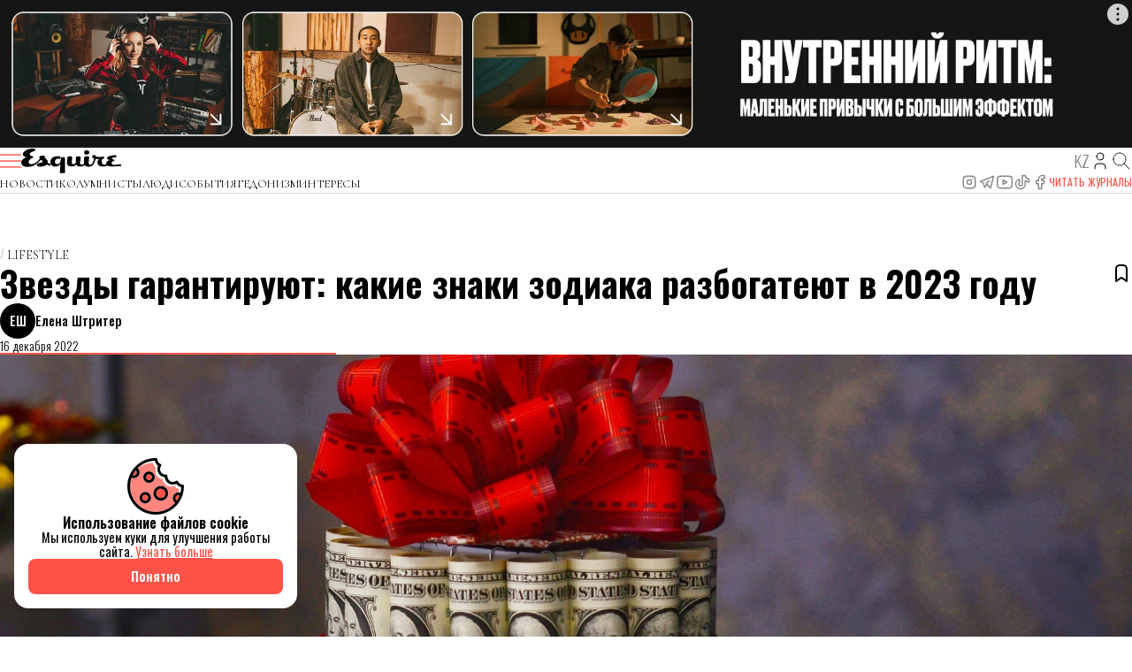

--- FILE ---
content_type: text/html; charset=UTF-8
request_url: https://esquire.kz/zvezdy-garantirujut-kakie-znaki-zodiaka-razbogatejut-v-2023-godu/
body_size: 20658
content:
<!doctype html>
<html lang="ru">
  <head>
    <meta charset="utf-8">
    <meta name="csrf-token" content="46suKuoU0ZWnOt8Fgwp1q1WexkpkdsUnqQkcNZrb">
    <meta name="viewport" content="width=device-width, user-scalable=no, initial-scale=1.0, maximum-scale=1.0, minimum-scale=1.0">
    <meta name="description" content="Официальный сайт журнала Esquire Kazakhstan - life style современного, умного, образованного мужчины, разбирающегося в науке, моде и литературе.">
    <meta name="theme-color" content="#FFFFFF">

          <meta name="keywords" content="деньги, 2023, гороскоп, Зодиак">
    
                            <meta property="og:title" content="Звезды гарантируют: какие знаки зодиака разбогатеют в 2023 году - Esquire Kazakhstan" />
                                <meta property="og:image" content="https://pmgroupkz.s3.eu-north-1.amazonaws.com/uploads/esquire/2022/12/access-2676041_1920.jpg" />
                                <meta property="og:url" content="https://esquire.kz/zvezdy-garantirujut-kakie-znaki-zodiaka-razbogatejut-v-2023-godu" />
                                <meta property="og:type" content="article" />
                  
    <title>Звезды гарантируют: какие знаки зодиака разбогатеют в 2023 году</title>
    <link rel="canonical" href="https://esquire.kz/zvezdy-garantirujut-kakie-znaki-zodiaka-razbogatejut-v-2023-godu" />

    <link rel="preconnect" href="https://fonts.googleapis.com">
    <link rel="preconnect" href="https://fonts.gstatic.com" crossorigin>
    <link rel="stylesheet" href="https://fonts.googleapis.com/css2?family=EB+Garamond:ital,wght@0,400..800;1,400..800&family=Raleway:ital,wght@0,100..900;1,100..900&family=Spectral:ital,wght@0,200;0,300;0,400;0,500;0,600;0,700;0,800;1,200;1,300;1,400;1,500;1,600;1,700;1,800&display=swap">
    <link rel="stylesheet" href="https://fonts.googleapis.com/css2?family=Cormorant+Garamond:ital,wght@0,300;0,400;0,500;0,600;0,700;1,300;1,400;1,500;1,600;1,700&family=Oswald:wght@200..700&display=swap">
    <link rel="icon" type="image/png" href="/static/esq48x48.png">
    <link rel="apple-touch-icon" sizes="48x48" href="/static/icon-48x48.png" />
    <link rel="apple-touch-icon" sizes="57x57" href="/static/icon-57x57.png" />
    <link rel="apple-touch-icon" sizes="60x60" href="/static/icon-60x60.png" />
    <link rel="apple-touch-icon" sizes="72x72" href="/static/icon-72x72.png" />
    <link rel="apple-touch-icon" sizes="76x76" href="/static/icon-76x76.png" />
    <link rel="apple-touch-icon" sizes="114x114" href="/static/icon-114x114.png" />
    <link rel="apple-touch-icon" sizes="120x120" href="/static/icon-120x120.png" />
    <link rel="apple-touch-icon" sizes="144x144" href="/static/icon-144x144.png" />
    <link rel="apple-touch-icon" sizes="152x152" href="/static/icon-152x152.png" />
    <link rel="apple-touch-icon" sizes="512x512" href="/static/icon-512x512.png" />
    <link rel="manifest" href="/manifest.json">

    <style>
      :root {
        --font-serif: 'Cormorant Garamond';
      }
    </style>

    <link rel="preload" as="style" href="https://esquire.kz/build/assets/main-w4kyJbnz.css" /><link rel="modulepreload" href="https://esquire.kz/build/assets/main-8KCeu8bH.js" /><link rel="modulepreload" href="https://esquire.kz/build/assets/axios-L6U4YIEh.js" /><link rel="stylesheet" href="https://esquire.kz/build/assets/main-w4kyJbnz.css" /><script type="module" src="https://esquire.kz/build/assets/main-8KCeu8bH.js"></script>    <script type="application/ld+json">{"@context":"https://schema.org","@type":"NewsArticle","mainEntityOfPage":{"@type":"WebPage","id":"https://esquire.kz/zvezdy-garantirujut-kakie-znaki-zodiaka-razbogatejut-v-2023-godu"},"headline":"Звезды гарантируют: какие знаки зодиака разбогатеют в 2023 году","image":{"@type":"ImageObject","url":"https://pmgroupkz.s3.eu-north-1.amazonaws.com/uploads/esquire/2022/12/access-2676041_1920.jpg"},"datePublished":"2022-12-16T13:12:00+06:00","dateModified":"2024-10-30T13:50:13+05:00","author":{"@type":"Person","name":"Елена Штритер","url":"https://esquire.kz/author/3"},"publisher":{"@type":"NewsMediaOrganization","name":"Esquire Kazakhstan","url":"https://esquire.kz","logo":{"@type":"ImageObject","url":"https://esquire.kz/static/esq48x48.png","height":48,"width":48},"image":{"@type":"ImageObject","url":"https://esquire.kz/static/esq48x48.png","height":48,"width":48},"foundingDate":"2005","telephone":"+77273560555","email":"sales@pmgroup.kz","address":{"@type":"PostalAddress","addressCountry":"KZ","addressLocality":"Алматы, Казахстан","streetAddress":"Зенкова, 22","postalCode":"050002"},"contactPoint":{"@type":"ContactPoint","telephone":"+77273560555","email":"sales@pmgroup.kz","contactType":"Redaction"},"sameAs":["https://www.instagram.com/esquirekazakhstan","https://www.tiktok.com/@esquirekazakhstan","https://www.facebook.com/esquirekz","https://www.youtube.com/channel/UClFVRnki0iW9ItaFtWXa6Wg","https://t.me/esquire_kz","https://elle.com.kz","https://harpersbazaar.kz"]},"keywords":"деньги, 2023, гороскоп, Зодиак","articleSection":"Lifestyle","inLanguage":"ru","isAccessibleForFree":true}</script>
<script type="application/ld+json">{"@context":"https://schema.org","@type":"BreadcrumbList","itemListOrder":"ItemListOrderAscending","itemListElement":[{"@type":"ListItem","position":1,"name":"Главная","item":"https://esquire.kz"},{"@type":"ListItem","position":2,"name":"Lifestyle","item":"https://esquire.kz/lifestyle"},{"@type":"ListItem","position":3,"name":"Звезды гарантируют: какие знаки зодиака разбогатеют в 2023 году","item":"https://esquire.kz/zvezdy-garantirujut-kakie-znaki-zodiaka-razbogatejut-v-2023-godu"}]}</script>
  <link rel="preload" as="style" href="https://esquire.kz/build/assets/main-tDTpcVPp.css" /><link rel="preload" as="style" href="https://esquire.kz/build/assets/blocks-6HU9CGut.css" /><link rel="preload" as="style" href="https://esquire.kz/build/assets/main-BCpirGyo.css" /><link rel="modulepreload" href="https://esquire.kz/build/assets/main--e3f-eqI.js" /><link rel="modulepreload" href="https://esquire.kz/build/assets/axios-L6U4YIEh.js" /><link rel="modulepreload" href="https://esquire.kz/build/assets/main-n2NqVz2O.js" /><link rel="stylesheet" href="https://esquire.kz/build/assets/main-tDTpcVPp.css" /><link rel="stylesheet" href="https://esquire.kz/build/assets/blocks-6HU9CGut.css" /><link rel="stylesheet" href="https://esquire.kz/build/assets/main-BCpirGyo.css" /><script type="module" src="https://esquire.kz/build/assets/main--e3f-eqI.js"></script><script type="module" src="https://esquire.kz/build/assets/main-n2NqVz2O.js"></script>
    <script>window.yaContextCb = window.yaContextCb || []</script>
    <script src="https://yandex.ru/ads/system/context.js" async></script>
    <meta name="yandex-verification" content="afd10e40be44ab12" />
  </head>
  <body class="body">
        <div class="bodyInside">
    <div class="scroll-timeline">
  <hr class="scroll-timeline-progress">
</div>
      <div class="header-adz header-adz--top adz adz--desktop">
  <div class="adz-banner">
    <div id="adfox_157047490239139771"></div>
    <script>
      window.yaContextCb.push(() => {
        window.Ya.adfoxCode.createAdaptive({
          ownerId: 325119,
          containerId: 'adfox_157047490239139771',
          params: {
            pp: 'g',
            ps: 'dpmp',
            p2: 'gopy'
          }
        }, ['desktop', 'tablet'], {
          tabletWidth: 830,
          phoneWidth: 480,
          isAutoReloads: false
        });
      });
    </script>
  </div>
</div>

<div class="header-adz header-adz--top adz adz--mobile">
  <div class="adz-banner">
    <div id="adfox_157251162038216971"></div>
    <script>
      window.yaContextCb.push(() => {
        window.Ya.adfoxCode.createAdaptive({
          ownerId: 325119,
          containerId: 'adfox_157251162038216971',
          params: {
            pp: 'g',
            ps: 'dpmp',
            p2: 'gopu'
          }
        }, ['phone'], {
          tabletWidth: 830,
          phoneWidth: 480,
          isAutoReloads: false
        });
      })
    </script>
  </div>
</div>

<header class="header">
  <div class="container">
    <div class="header-inside">
      <div class="header-top">
        <div class="header-top__left">
          <button class="header-top__menu">
            <svg class="header-top__menu-icon">
              <use xlink:href="#header-menu" />
            </svg>
          </button>
          <a class="header-top__logo" href="/">
            <img class="header-top__logo-image" src="/static/logo.svg" alt="Esquire Kazakhstan">

          </a>
        </div>
        <div class="header-top__right">
          <a class="header-top__lang" href="https://esquire.kz/language/kz?back_url=%2Fzvezdy-garantirujut-kakie-znaki-zodiaka-razbogatejut-v-2023-godu%2F">
            <span class="header-top__lang-text">
              kz
            </span>
          </a>
          <a class="header-top__journal" href="https://esquire.kz/magazine">
            <svg class="header-top__journal-icon">
              <use xlink:href="#header-journal" />
            </svg>
          </a>

                      <a class="header-top__auth" href="https://esquire.kz/auth/login">
              <svg class="header-top__auth-icon">
                <use xlink:href="#header-user" />
              </svg>



            </a>
                    <a class="header-top__search" href="https://esquire.kz/search">
            <svg class="header-top__search-icon">
              <use xlink:href="#header-search" />
            </svg>
          </a>
        </div>
      </div>
      <nav class="header-nav">
        <ul class="header-nav__cats">
                      <li class="header-nav__cats-item">
              <a class="header-nav__cats-link" href="https://esquire.kz/category/novosty">
                Новости
              </a>
                          </li>
                      <li class="header-nav__cats-item">
              <a class="header-nav__cats-link" href="https://esquire.kz/category/kolomnisty">
                Колумнисты
              </a>
                          </li>
                      <li class="header-nav__cats-item">
              <a class="header-nav__cats-link" href="https://esquire.kz/category/people">
                Люди
              </a>
                              <ul class="header-nav__cats-subs">
                                      <li class="header-nav__cats-subs__item">
                      <a class="header-nav__cats-subs__link" href="https://esquire.kz/category/rules">
                        Правила жизни
                      </a>
                    </li>
                                      <li class="header-nav__cats-subs__item">
                      <a class="header-nav__cats-subs__link" href="https://esquire.kz/category/number-of-the-day">
                        Цитаты
                      </a>
                    </li>
                                      <li class="header-nav__cats-subs__item">
                      <a class="header-nav__cats-subs__link" href="https://esquire.kz/category/photo-of-day">
                        Мнения
                      </a>
                    </li>
                                      <li class="header-nav__cats-subs__item">
                      <a class="header-nav__cats-subs__link" href="https://esquire.kz/category/quotes">
                        Интервью
                      </a>
                    </li>
                                      <li class="header-nav__cats-subs__item">
                      <a class="header-nav__cats-subs__link" href="https://esquire.kz/category/stil-zizni">
                        Стиль жизни
                      </a>
                    </li>
                                  </ul>
                          </li>
                      <li class="header-nav__cats-item">
              <a class="header-nav__cats-link" href="https://esquire.kz/category/dosug">
                События
              </a>
                              <ul class="header-nav__cats-subs">
                                      <li class="header-nav__cats-subs__item">
                      <a class="header-nav__cats-subs__link" href="https://esquire.kz/category/sobtie">
                        Куда сходить
                      </a>
                    </li>
                                      <li class="header-nav__cats-subs__item">
                      <a class="header-nav__cats-subs__link" href="https://esquire.kz/category/esquire-piknik">
                        Пикник by Partners
                      </a>
                    </li>
                                      <li class="header-nav__cats-subs__item">
                      <a class="header-nav__cats-subs__link" href="https://esquire.kz/category/esquire-weekend1">
                        Esquire Weekеnd
                      </a>
                    </li>
                                  </ul>
                          </li>
                      <li class="header-nav__cats-item">
              <a class="header-nav__cats-link" href="https://esquire.kz/category/gedonizm">
                Гедонизм
              </a>
                              <ul class="header-nav__cats-subs">
                                      <li class="header-nav__cats-subs__item">
                      <a class="header-nav__cats-subs__link" href="https://esquire.kz/category/iskusstvo">
                        Искусство
                      </a>
                    </li>
                                      <li class="header-nav__cats-subs__item">
                      <a class="header-nav__cats-subs__link" href="https://esquire.kz/category/muzka">
                        Музыка
                      </a>
                    </li>
                                      <li class="header-nav__cats-subs__item">
                      <a class="header-nav__cats-subs__link" href="https://esquire.kz/category/theatre">
                        Театр
                      </a>
                    </li>
                                      <li class="header-nav__cats-subs__item">
                      <a class="header-nav__cats-subs__link" href="https://esquire.kz/category/kino">
                        Кино
                      </a>
                    </li>
                                      <li class="header-nav__cats-subs__item">
                      <a class="header-nav__cats-subs__link" href="https://esquire.kz/category/puteshestvie">
                        Путешествие
                      </a>
                    </li>
                                      <li class="header-nav__cats-subs__item">
                      <a class="header-nav__cats-subs__link" href="https://esquire.kz/category/knigi">
                        Книги
                      </a>
                    </li>
                                      <li class="header-nav__cats-subs__item">
                      <a class="header-nav__cats-subs__link" href="https://esquire.kz/category/food">
                        Еда
                      </a>
                    </li>
                                      <li class="header-nav__cats-subs__item">
                      <a class="header-nav__cats-subs__link" href="https://esquire.kz/category/moda">
                        Мода
                      </a>
                    </li>
                                      <li class="header-nav__cats-subs__item">
                      <a class="header-nav__cats-subs__link" href="https://esquire.kz/category/toread">
                        Чтение
                      </a>
                    </li>
                                      <li class="header-nav__cats-subs__item">
                      <a class="header-nav__cats-subs__link" href="https://esquire.kz/category/igr">
                        Игры
                      </a>
                    </li>
                                      <li class="header-nav__cats-subs__item">
                      <a class="header-nav__cats-subs__link" href="https://esquire.kz/category/casy">
                        Чaсы
                      </a>
                    </li>
                                  </ul>
                          </li>
                      <li class="header-nav__cats-item">
              <a class="header-nav__cats-link" href="https://esquire.kz/category/video">
                Интересы
              </a>
                              <ul class="header-nav__cats-subs">
                                      <li class="header-nav__cats-subs__item">
                      <a class="header-nav__cats-subs__link" href="https://esquire.kz/category/tehnologii">
                        Технологии
                      </a>
                    </li>
                                      <li class="header-nav__cats-subs__item">
                      <a class="header-nav__cats-subs__link" href="https://esquire.kz/category/health">
                        Здоровье
                      </a>
                    </li>
                                      <li class="header-nav__cats-subs__item">
                      <a class="header-nav__cats-subs__link" href="https://esquire.kz/category/redkie-professii">
                        Цифры
                      </a>
                    </li>
                                      <li class="header-nav__cats-subs__item">
                      <a class="header-nav__cats-subs__link" href="https://esquire.kz/category/nauka">
                        Наука
                      </a>
                    </li>
                                      <li class="header-nav__cats-subs__item">
                      <a class="header-nav__cats-subs__link" href="https://esquire.kz/category/biznes">
                        Бизнес
                      </a>
                    </li>
                                  </ul>
                          </li>
                  </ul>
        <ul class="header-nav__another">
          <li class="header-nav__another-item">
            <ul class="header-socials">
              <li class="header-socials__item">
                <a class="header-socials__link" href="https://www.instagram.com/esquirekazakhstan" target="_blank">
                  <svg class="header-socials__icon">
                    <use xlink:href="#social-instagram" />
                  </svg>
                </a>
              </li>
              <li class="header-socials__item">
                <a class="header-socials__link" href="https://t.me/esquire_kz" target="_blank">
                  <svg class="header-socials__icon">
                    <use xlink:href="#social-telegram" />
                  </svg>
                </a>
              </li>
              <li class="header-socials__item">
                <a class="header-socials__link" href="https://www.youtube.com/channel/UClFVRnki0iW9ItaFtWXa6Wg" target="_blank">
                  <svg class="header-socials__icon">
                    <use xlink:href="#social-youtube" />
                  </svg>
                </a>
              </li>
              <li class="header-socials__item">
                <a class="header-socials__link" href="https://www.tiktok.com/@esquirekazakhstan" target="_blank">
                  <svg class="header-socials__icon">
                    <use xlink:href="#social-tiktok" />
                  </svg>
                </a>
              </li>
              <li class="header-socials__item">
                <a class="header-socials__link" href="https://www.facebook.com/esquirekz" target="_blank">
                  <svg class="header-socials__icon">
                    <use xlink:href="#social-facebook" />
                  </svg>
                </a>
              </li>
            </ul>
          </li>
          <li class="header-nav__another-item header-nav__another-item--ty">
            <a class="header-nav__another-link header-nav__another-link--primary" href="https://esquire.kz/magazine">
              Читать журналы
            </a>
          </li>





        </ul>
      </nav>
    </div>
  </div>

  <div class="header-search">
    <div class="header-search__overlay">
      <div class="header-search__content">
        <button class="header-search__content-close">
          Закрыть
        </button>
        <form class="header-search__form" action="https://esquire.kz/search">
          <input class="header-search__form-field" name="query" type="text" placeholder="Что будем искать?" autocomplete="off">
        </form>
      </div>
    </div>
  </div>
</header>

<div class="header-adz header-adz--bottom adz adz--desktop adz--background">
  <div class="adz-banner">
    <div id="adfox_157047493033846609"></div>
    <div id="adfox_158036645647635295"></div>
    <script>
      window.yaContextCb.push(() => {
        window.Ya.adfoxCode.createAdaptive({
          ownerId: 325119,
          containerId: 'adfox_157047493033846609',
          params: {
            pp: 'g',
            ps: 'dpmp',
            p2: 'gopz'
          }
        }, ['desktop', 'tablet'], {
          tabletWidth: 830,
          phoneWidth: 480,
          isAutoReloads: false
        });

        window.Ya.adfoxCode.createAdaptive({
          ownerId: 325119,
          containerId: 'adfox_158036645647635295',
          params: {
            p1: 'chgaq',
            p2: 'gopt',
            pfc: 'crccu',
            pfb: 'hnxyb'
          }
        }, ['phone'], {
          tabletWidth: 830,
          phoneWidth: 480,
          isAutoReloads: false
        });
      });
    </script>
  </div>
</div>

<div class="header-adz header-adz--bottom adz adz--mobile">
  <div class="adz-banner">
    <div id="adfox_157251209177299924"></div>
    <script>
      window.yaContextCb.push(() => {
        window.Ya.adfoxCode.createAdaptive({
          ownerId: 325119,
          containerId: 'adfox_157251209177299924',
          params: {
            pp: 'g',
            ps: 'dpmp',
            p2: 'gops'
          }
        }, ['phone'], {
          tabletWidth: 830,
          phoneWidth: 480,
          isAutoReloads: false
        });
      })
    </script>
  </div>
</div>
      <div class="navigation">
  <div class="navigation-wrapper">
    <div class="navigation-inside">
      <div class="navigation-heading">
        <img class="navigation-heading__logo" src="/static/logo.svg" alt="Esquire Kazakhstan">
        <button class="navigation-heading__close">
          <span class="navigation-heading__close-text">Закрыть</span>
        </button>
      </div>

      <ul class="navigation-socials">
        <li class="header-socials__item">
          <a class="header-socials__link" href="https://www.instagram.com/esquirekazakhstan" target="_blank">
            <svg class="header-socials__icon">
              <use xlink:href="#social-instagram" />
            </svg>
          </a>
        </li>
        <li class="header-socials__item">
          <a class="header-socials__link" href="https://t.me/esquire_kz" target="_blank">
            <svg class="header-socials__icon">
              <use xlink:href="#social-telegram" />
            </svg>
          </a>
        </li>
        <li class="header-socials__item">
          <a class="header-socials__link" href="https://www.youtube.com/channel/UClFVRnki0iW9ItaFtWXa6Wg" target="_blank">
            <svg class="header-socials__icon">
              <use xlink:href="#social-youtube" />
            </svg>
          </a>
        </li>
        <li class="header-socials__item">
          <a class="header-socials__link" href="https://www.tiktok.com/@esquirekazakhstan" target="_blank">
            <svg class="header-socials__icon">
              <use xlink:href="#social-tiktok" />
            </svg>
          </a>
        </li>
        <li class="header-socials__item">
          <a class="header-socials__link" href="https://www.facebook.com/esquirekz" target="_blank">
            <svg class="header-socials__icon">
              <use xlink:href="#social-facebook" />
            </svg>
          </a>
        </li>
      </ul>

      <nav class="navigation-menu">
        <ul class="navigation-menu__group">
                                  <li class="navigation-menu__group-item ">
              <div class="navigation-menu__group-main">
                <a class="navigation-menu__group-link" href="https://esquire.kz/category/novosty">
                  Новости
                </a>
                <svg class="navigation-menu__group-chevron">
                  <use xlink:href="#navigation-menu-chevron" />
                </svg>
              </div>

                          </li>
                                  <li class="navigation-menu__group-item ">
              <div class="navigation-menu__group-main">
                <a class="navigation-menu__group-link" href="https://esquire.kz/category/kolomnisty">
                  Колумнисты
                </a>
                <svg class="navigation-menu__group-chevron">
                  <use xlink:href="#navigation-menu-chevron" />
                </svg>
              </div>

                          </li>
                                  <li class="navigation-menu__group-item navigation-menu__group-item--subs">
              <div class="navigation-menu__group-main">
                <a class="navigation-menu__group-link" href="https://esquire.kz/category/people">
                  Люди
                </a>
                <svg class="navigation-menu__group-chevron">
                  <use xlink:href="#navigation-menu-chevron" />
                </svg>
              </div>

                              <ul class="navigation-menu__subs">
                                      <li class="navigation-menu__subs-item">
                      <a class="navigation-menu__subs-link" href="https://esquire.kz/category/people">
                        Правила жизни
                      </a>
                    </li>
                                      <li class="navigation-menu__subs-item">
                      <a class="navigation-menu__subs-link" href="https://esquire.kz/category/people">
                        Цитаты
                      </a>
                    </li>
                                      <li class="navigation-menu__subs-item">
                      <a class="navigation-menu__subs-link" href="https://esquire.kz/category/people">
                        Мнения
                      </a>
                    </li>
                                      <li class="navigation-menu__subs-item">
                      <a class="navigation-menu__subs-link" href="https://esquire.kz/category/people">
                        Интервью
                      </a>
                    </li>
                                      <li class="navigation-menu__subs-item">
                      <a class="navigation-menu__subs-link" href="https://esquire.kz/category/people">
                        Стиль жизни
                      </a>
                    </li>
                                  </ul>
                          </li>
                                  <li class="navigation-menu__group-item navigation-menu__group-item--subs">
              <div class="navigation-menu__group-main">
                <a class="navigation-menu__group-link" href="https://esquire.kz/category/dosug">
                  События
                </a>
                <svg class="navigation-menu__group-chevron">
                  <use xlink:href="#navigation-menu-chevron" />
                </svg>
              </div>

                              <ul class="navigation-menu__subs">
                                      <li class="navigation-menu__subs-item">
                      <a class="navigation-menu__subs-link" href="https://esquire.kz/category/dosug">
                        Куда сходить
                      </a>
                    </li>
                                      <li class="navigation-menu__subs-item">
                      <a class="navigation-menu__subs-link" href="https://esquire.kz/category/dosug">
                        Пикник by Partners
                      </a>
                    </li>
                                      <li class="navigation-menu__subs-item">
                      <a class="navigation-menu__subs-link" href="https://esquire.kz/category/dosug">
                        Esquire Weekеnd
                      </a>
                    </li>
                                  </ul>
                          </li>
                                  <li class="navigation-menu__group-item navigation-menu__group-item--subs">
              <div class="navigation-menu__group-main">
                <a class="navigation-menu__group-link" href="https://esquire.kz/category/gedonizm">
                  Гедонизм
                </a>
                <svg class="navigation-menu__group-chevron">
                  <use xlink:href="#navigation-menu-chevron" />
                </svg>
              </div>

                              <ul class="navigation-menu__subs">
                                      <li class="navigation-menu__subs-item">
                      <a class="navigation-menu__subs-link" href="https://esquire.kz/category/gedonizm">
                        Искусство
                      </a>
                    </li>
                                      <li class="navigation-menu__subs-item">
                      <a class="navigation-menu__subs-link" href="https://esquire.kz/category/gedonizm">
                        Музыка
                      </a>
                    </li>
                                      <li class="navigation-menu__subs-item">
                      <a class="navigation-menu__subs-link" href="https://esquire.kz/category/gedonizm">
                        Театр
                      </a>
                    </li>
                                      <li class="navigation-menu__subs-item">
                      <a class="navigation-menu__subs-link" href="https://esquire.kz/category/gedonizm">
                        Кино
                      </a>
                    </li>
                                      <li class="navigation-menu__subs-item">
                      <a class="navigation-menu__subs-link" href="https://esquire.kz/category/gedonizm">
                        Путешествие
                      </a>
                    </li>
                                      <li class="navigation-menu__subs-item">
                      <a class="navigation-menu__subs-link" href="https://esquire.kz/category/gedonizm">
                        Книги
                      </a>
                    </li>
                                      <li class="navigation-menu__subs-item">
                      <a class="navigation-menu__subs-link" href="https://esquire.kz/category/gedonizm">
                        Еда
                      </a>
                    </li>
                                      <li class="navigation-menu__subs-item">
                      <a class="navigation-menu__subs-link" href="https://esquire.kz/category/gedonizm">
                        Мода
                      </a>
                    </li>
                                      <li class="navigation-menu__subs-item">
                      <a class="navigation-menu__subs-link" href="https://esquire.kz/category/gedonizm">
                        Чтение
                      </a>
                    </li>
                                      <li class="navigation-menu__subs-item">
                      <a class="navigation-menu__subs-link" href="https://esquire.kz/category/gedonizm">
                        Игры
                      </a>
                    </li>
                                      <li class="navigation-menu__subs-item">
                      <a class="navigation-menu__subs-link" href="https://esquire.kz/category/gedonizm">
                        Чaсы
                      </a>
                    </li>
                                  </ul>
                          </li>
                                  <li class="navigation-menu__group-item navigation-menu__group-item--subs">
              <div class="navigation-menu__group-main">
                <a class="navigation-menu__group-link" href="https://esquire.kz/category/video">
                  Интересы
                </a>
                <svg class="navigation-menu__group-chevron">
                  <use xlink:href="#navigation-menu-chevron" />
                </svg>
              </div>

                              <ul class="navigation-menu__subs">
                                      <li class="navigation-menu__subs-item">
                      <a class="navigation-menu__subs-link" href="https://esquire.kz/category/video">
                        Технологии
                      </a>
                    </li>
                                      <li class="navigation-menu__subs-item">
                      <a class="navigation-menu__subs-link" href="https://esquire.kz/category/video">
                        Здоровье
                      </a>
                    </li>
                                      <li class="navigation-menu__subs-item">
                      <a class="navigation-menu__subs-link" href="https://esquire.kz/category/video">
                        Цифры
                      </a>
                    </li>
                                      <li class="navigation-menu__subs-item">
                      <a class="navigation-menu__subs-link" href="https://esquire.kz/category/video">
                        Наука
                      </a>
                    </li>
                                      <li class="navigation-menu__subs-item">
                      <a class="navigation-menu__subs-link" href="https://esquire.kz/category/video">
                        Бизнес
                      </a>
                    </li>
                                  </ul>
                          </li>
                                  <li class="navigation-menu__group-item navigation-menu__group-item--subs">
              <div class="navigation-menu__group-main">
                <a class="navigation-menu__group-link" href="https://esquire.kz/category/photos1">
                  Фотографии
                </a>
                <svg class="navigation-menu__group-chevron">
                  <use xlink:href="#navigation-menu-chevron" />
                </svg>
              </div>

                              <ul class="navigation-menu__subs">
                                      <li class="navigation-menu__subs-item">
                      <a class="navigation-menu__subs-link" href="https://esquire.kz/category/photos1">
                        История одного фото
                      </a>
                    </li>
                                  </ul>
                          </li>
                  </ul>
      </nav>

      <ul class="navigation-common">
        <li class="navigation-common__item">
          <a class="navigation-common__link" href="https://pmgroup.kz/" target="_blank">
            Реклама
          </a>
        </li>
        <li class="navigation-common__item">
          <a class="navigation-common__link" href="https://esquire.kz/contacts">
            Контакты
          </a>
        </li>
        <li class="navigation-common__item">
          <a class="navigation-common__link" href="https://esquire.kz/static/docs/user-agreement.pdf" target="_blank">
            Пользовательское соглашение
          </a>
        </li>
        <li class="navigation-common__item">
          <a class="navigation-common__link" href="https://esquire.kz/static/docs/privacy-policy.pdf" target="_blank">
            Политика конфиденциальности
          </a>
        </li>
      </ul>
    </div>
  </div>
</div>

        <div class="heading">
    <div class="container">
      <div class="heading-inside">
        <ul class="heading-categories categories">
                      <li class="categories-item">
              <a class="categories-link" href="https://esquire.kz/category/lifestyle">
                <span class="categories-label">Lifestyle</span>
              </a>
            </li>
                  </ul>

        <div class="heading-main">
          <div class="heading-info info">
            <h1 class="info-title">Звезды гарантируют: какие знаки зодиака разбогатеют в 2023 году</h1>
            <p class="info-description">
              
            </p>
          </div>
          <div class="adz adz--mobile">
            <div class="adz-banner">
              <div id="adfox_i_64192"></div>
              <script>
                window.yaContextCb.push(() => {
                  window.Ya.adfoxCode.createAdaptive({
                    ownerId: 325119,
                    containerId: 'adfox_i_64192',
                    params: {
                      pp: 'g',
                      ps: 'dpmp',
                      p2: 'gqmh'
                    },
                    onRender: function () {
                      document.querySelector('#adfox_i_64192')?.classList.add('adz-interscroller')
                    }
                  }, ['phone'], {
                    tabletWidth: 830,
                    phoneWidth: 480,
                    isAutoReloads: false
                  });
                });
              </script>
            </div>
          </div>
          <div class="heading-tools tools tools--desktop">
            <button
              class="tools-action "
              title="Добавить в избранное"
              data-action="toggle_post_to_favorites"
              data-post-id="16265"
            >
              <svg class="tools-action__icon tools-action__icon--favorite">
                <use class="tools-action__icon-empty" xlink:href="#bookmark-empty" />
                <use class="tools-action__icon-fill" xlink:href="#bookmark-fill" />
              </svg>
            </button>
          </div>
        </div>

        <div class="heading-meta meta">
          <div class="meta-main">
                        <a class="meta-author author" href="https://esquire.kz/author/3">
                <span class="author-initials">ЕШ</span>
                <div class="author-info">
                    <span class="author-info__name">Елена Штритер</span>
                </div>
            </a>
                      <span class="meta-date">
            16 декабря 2022
          </span>
          </div>
          <div class="meta-tools tools tools--mobile">
            <button
              class="tools-action "
              title="Добавить в избранное"
              data-action="toggle_post_to_favorites"
              data-post-id="16265"
            >
              <svg class="tools-action__icon tools-action__icon--favorite">
                <use class="tools-action__icon-empty" xlink:href="#bookmark-empty" />
                <use class="tools-action__icon-fill" xlink:href="#bookmark-fill" />
              </svg>
            </button>
          </div>
        </div>

        <hr class="heading-line">
      </div>
    </div>
  </div>

  
  <div class="preview">
    <div class="preview-container container">
      <div class="preview-inside">
        <figure class="preview-figure">
          <img class="preview-image" loading="lazy" src="https://pmgroupkz.s3.eu-north-1.amazonaws.com/uploads/esquire/2022/12/access-2676041_1920.jpg" alt="">
                  </figure>
      </div>
    </div>
  </div>

  <div class="content">
    <div class="content-container container">
      <div class="content-inside">
        <div class="content-share share">
          <div class="share-inside">
            <a class="share-item" target="_blank" href="https://api.whatsapp.com/send?text=Звезды гарантируют: какие знаки зодиака разбогатеют в 2023 году%0D%0Ahttps://esquire.kz/zvezdy-garantirujut-kakie-znaki-zodiaka-razbogatejut-v-2023-godu">
              <svg class="share-item__icon">
                <use xlink:href="#post-share-wa" />
              </svg>
            </a>
            <a class="share-item" target="_blank" href="https://t.me/share/url?url=https://esquire.kz/zvezdy-garantirujut-kakie-znaki-zodiaka-razbogatejut-v-2023-godu&amp;text=Звезды гарантируют: какие знаки зодиака разбогатеют в 2023 году">
              <svg class="share-item__icon">
                <use xlink:href="#post-share-tg" />
              </svg>
            </a>
            <a class="share-item" target="_blank" href="https://www.facebook.com/sharer/sharer.php?u=https://esquire.kz/zvezdy-garantirujut-kakie-znaki-zodiaka-razbogatejut-v-2023-godu">
              <svg class="share-item__icon">
                <use xlink:href="#post-share-fb" />
              </svg>
            </a>
            <a class="share-item" target="_blank" href="https://twitter.com/share?text=Звезды гарантируют: какие знаки зодиака разбогатеют в 2023 году&amp;url=https://esquire.kz/zvezdy-garantirujut-kakie-znaki-zodiaka-razbogatejut-v-2023-godu&amp;hashtags=">
              <svg class="share-item__icon">
                <use xlink:href="#post-share-x" />
              </svg>
            </a>
            <button id="post-share-action-navigator" class="share-item" data-title="Звезды гарантируют: какие знаки зодиака разбогатеют в 2023 году" data-description="" data-link="https://esquire.kz/zvezdy-garantirujut-kakie-znaki-zodiaka-razbogatejut-v-2023-godu">
              <svg class="share-item__icon">
                <use xlink:href="#post-share-common" />
              </svg>
            </button>
          </div>
        </div>
        <article class="content-article">
                      <div class="content-article__old">
              <!-- wp:paragraph -->
<p>Уже задумались, что наступающий год Кролика принесет в плане финансов? Если да, то можете выдыхать: астрологи заверяют, что большинство знаков зодиака в 2023 году ждет не просто финансовая стабильность, а настоящее благополучие. Многим удастся повысить свой доход и воплотить в жизнь давние мечты.&nbsp;Разумеется, если получится принять правильные решения и в некоторых случаях не побояться рисковать.</p>
<!-- /wp:paragraph -->

<!-- wp:image {"id":151772,"sizeSlug":"full","linkDestination":"none"} -->
<figure class="wp-block-image size-full"><img src="https://pmgroupkz.s3.eu-north-1.amazonaws.com/uploads/esquire/2022/12/access-2676041_1920.jpg" alt="" class="wp-image-151772"/><figcaption class="wp-element-caption"><em><a href="https://pixabay.com/">Источник фото</a></em></figcaption></figure>
<!-- /wp:image -->

<!-- wp:more -->
<!--more-->
<!-- /wp:more -->

<!-- wp:heading -->
<h2>Овен</h2>
<!-- /wp:heading -->

<!-- wp:image {"id":151760,"sizeSlug":"full","linkDestination":"none"} -->
<figure class="wp-block-image size-full"><img src="https://pmgroupkz.s3.eu-north-1.amazonaws.com/uploads/esquire/2022/12/aries-7617681_1280.jpg" alt="" class="wp-image-151760"/><figcaption class="wp-element-caption"><em><a href="https://pixabay.com/">Источник фото</a></em></figcaption></figure>
<!-- /wp:image -->

<!-- wp:paragraph -->
<p>Овнов перемены ждут уже в начале года. По каким причинам вас абсолютно перестанет устраивать то, что вы делали до сих пор. Возможно, ваша работа перестанет приносить ощутимую выгоду, а возможно, вам просто захочется перемен.</p>
<!-- /wp:paragraph -->

<!-- wp:paragraph -->
<p>Причем разные представители этого знака по-разному ощутят их на себе. Кто-то сумеет ощутимо повысить уровень личных доходов, кому-то удастся закрепиться на позициях, достигнутых ранее… Но так или иначе большинство Овнов с точки зрения материального благосостояния достигнут значительных результатов. </p>
<!-- /wp:paragraph -->

<!-- wp:paragraph -->
<p>Причем почувствовать это вы сможете уже к началу весны, когда вдруг поймете, что денег хватает не только на бытовые нужды, но и на исполнение более крупных и масштабных желаний.</p>
<!-- /wp:paragraph -->

<!-- wp:heading -->
<h2>Телец</h2>
<!-- /wp:heading -->

<!-- wp:image {"id":151761,"sizeSlug":"full","linkDestination":"none"} -->
<figure class="wp-block-image size-full"><img src="https://pmgroupkz.s3.eu-north-1.amazonaws.com/uploads/esquire/2022/12/taurus-7617693_1280.jpg" alt="" class="wp-image-151761"/><figcaption class="wp-element-caption"><em><a href="https://pixabay.com/">Источник фото</a></em></figcaption></figure>
<!-- /wp:image -->

<!-- wp:paragraph -->
<p>Представителям этого знака в наступающем году подарков от судьбы и грандиозных взлетов ждать не стоит. &nbsp;Впрочем, как и неожиданных падений. В течение года ваше финансовое положение будет более-менее ровным стабильным. Что ж, как говорят, в наше время no news is good news.</p>
<!-- /wp:paragraph -->

<!-- wp:paragraph -->
<p>Правда это отнюдь не значит, что вы можете расслабиться и дрейфовать по течению. Сейчас – самое время совершенствоваться и учиться чему-то новому. Иначе говоря, инвестировать в себя. В дальнейшем это принесет более чем ощутимые дивиденды.</p>
<!-- /wp:paragraph -->

<!-- wp:paragraph -->
<p>К слову, раз уж речь зашла об инвестициях, в течение года вам поступит несколько заманчивых предложений вложить деньги в тот или иной проект. Прежде чем согласиться, очень хорошо обдумайте все «за» и «против». Большая часть предложений не принесет ничего, кроме лишней головной боли.</p>
<!-- /wp:paragraph -->

<!-- wp:heading -->
<h2>Близнецы</h2>
<!-- /wp:heading -->

<!-- wp:image {"id":151762,"sizeSlug":"full","linkDestination":"none"} -->
<figure class="wp-block-image size-full"><img src="https://pmgroupkz.s3.eu-north-1.amazonaws.com/uploads/esquire/2022/12/gemini-7617685_1280.jpg" alt="" class="wp-image-151762"/><figcaption class="wp-element-caption"><em><a href="https://pixabay.com/">Источник фото</a></em></figcaption></figure>
<!-- /wp:image -->

<!-- wp:paragraph -->
<p>Рожденные под этим знаком в 2023 году практически забудут о финансовых сложностях. Близнецы, которые имеют дело с землей или с недвижимостью, удача не просто повернется лицом – любые сделки и другие финансовые операции, касающиеся этих ресурсов, будут потенциально прибыльными и успешными во всех отношениях.</p>
<!-- /wp:paragraph -->

<!-- wp:paragraph -->
<p>Многие представители знака получат деньги из прошлого: вложения, сделанные некоторое время назад (например, несколько лет), или, скажем, средства, данные ранее в долг без особой надежды получить обратно… все это, с большой долей вероятности, вернется к ним как раз в следующем году. Кроме того, течение года – в разное время – Близнецам можно рассчитывать на приятные финансовые сюрпризы.</p>
<!-- /wp:paragraph -->

<!-- wp:paragraph -->
<p>Пик удачливости придется на август-сентябрь. Осенью Близнецам рекомендуется отдохнуть и немного отойти от дел, всех денег не заработать.</p>
<!-- /wp:paragraph -->

<!-- wp:paragraph -->
<p>Однако, несмотря на все позитивные тенденции, не стоит слишком уж потакать всем своим прихотям. Иначе можно исчерпать даже самый значительный ресурс.</p>
<!-- /wp:paragraph -->

<!-- wp:heading -->
<h2>Рак</h2>
<!-- /wp:heading -->

<!-- wp:image {"id":151763,"sizeSlug":"full","linkDestination":"none"} -->
<figure class="wp-block-image size-full"><img src="https://pmgroupkz.s3.eu-north-1.amazonaws.com/uploads/esquire/2022/12/cancer-7617683_1280.jpg" alt="" class="wp-image-151763"/><figcaption class="wp-element-caption"><em><a href="https://pixabay.com/">Источник фото</a></em></figcaption></figure>
<!-- /wp:image -->

<!-- wp:paragraph -->
<p>В 2023 году Раки будут прочно стоять на ногах Вам, наконец, удастся идеально сбалансировать все свои доходы и расходы. Причем, если вырастут первые, то соразмерно с ними увеличатся и вторые. В целом же материальное положение будет вполне стабильным.</p>
<!-- /wp:paragraph -->

<!-- wp:paragraph -->
<p>Наиболее успешными, скорее всего, будут весна и начало лета. Именно в этот период вы получите максимальное количество денег. Но поскольку вариантов их расходования тоже найдется немало, то отложить эти средства вряд ли получится. Впрочем, траты в основном окажутся более чем приятными и полезными.</p>
<!-- /wp:paragraph -->

<!-- wp:paragraph -->
<p>Кроме того, запомните, что в следующем году вам будет сопутствовать удача в инвестициях. Но не в любых, а в тех, которые вы уже обдумывали и планировали ранее. Причем чем более давней является такая идея, тем больше шансов на ее успешную реализацию. Аналогично будут обстоять дела со всевозможными спорными вопросами (например, с дележом имущества) – гораздо больше шансов на удачу будет у « застарелых» дел.</p>
<!-- /wp:paragraph -->

<!-- wp:heading -->
<h2>Лев</h2>
<!-- /wp:heading -->

<!-- wp:image {"id":151764,"sizeSlug":"full","linkDestination":"none"} -->
<figure class="wp-block-image size-full"><img src="https://pmgroupkz.s3.eu-north-1.amazonaws.com/uploads/esquire/2022/12/leo-7617686_1280.jpg" alt="" class="wp-image-151764"/><figcaption class="wp-element-caption"><em><a href="https://pixabay.com/">Источник фото</a></em></figcaption></figure>
<!-- /wp:image -->

<!-- wp:paragraph -->
<p>Для Львов 2023 год припас множество сюрпризов. И самое главное – приятных. Причем даже если вы не успели раздать все долги перед новым годом, не стоит портить себе праздник грустными мыслями. &nbsp;В новом году вы обязательно справитесь с этой проблемой. Причем достаточно легко и в оптимальные сроки. &nbsp;К слову, средства, которые уже вы давали в долг ранее, но до сих пор не получили обратно с высокой долей вероятности вернуться в ваш кошелек.</p>
<!-- /wp:paragraph -->

<!-- wp:paragraph -->
<p>У большинства Львов в этом году будет в наличии несколько источников дохода. И это означает, что те из них, у кого уже сейчас есть способов заработка, могут быть уверены, что в следующем году не потеряют их. А если у вас пока только один источник доходов, самое время настроится на то, что их станет больше. И – главное – не отметать новые возможности пополнения бюджета. Даже если на первый взгляд они будут казаться ненадежными.</p>
<!-- /wp:paragraph -->

<!-- wp:paragraph -->
<p>Ближе к концу года звезды обещают Львам приятную неожиданность, которая может быть связана с получением наследства, дорогого подарка, премии, приза.</p>
<!-- /wp:paragraph -->

<!-- wp:paragraph -->
<p>Самые благоприятные месяцы для открытия своего бизнеса — февраль, апрель, сентябрь.</p>
<!-- /wp:paragraph -->

<!-- wp:heading -->
<h2>Дева</h2>
<!-- /wp:heading -->

<!-- wp:image {"id":151765,"sizeSlug":"full","linkDestination":"none"} -->
<figure class="wp-block-image size-full"><img src="https://pmgroupkz.s3.eu-north-1.amazonaws.com/uploads/esquire/2022/12/virgo-7617694_1280.jpg" alt="" class="wp-image-151765"/><figcaption class="wp-element-caption"><em><a href="https://pixabay.com/">Источник фото</a></em></figcaption></figure>
<!-- /wp:image -->

<!-- wp:paragraph -->
<p>Позитивные финансовые изменения Девы ощутят уже в первые месяцы или даже недели года. И, конечно же, расслабятся и почувствуют себя более свободными в тратах. Но это тот самый момент, когда себя лучше притормозить. Дело в том, что дальнейшие успехи в немалой степени будут зависеть от того, насколько вы сумеете сохранить набранный темп в занятиях, связанных с процессом заработка денег.</p>
<!-- /wp:paragraph -->

<!-- wp:paragraph -->
<p>И вот если вы забудете о лени, и начнете активно работать и искать новые возможности для финансового развития, то удача станет вашей постоянной спутницей. Правда, только до тех пор, пока вы снова не расслабитесь. Проще говоря, в следующем году Фортуна будт благоволить только активным и деятельным Девам.</p>
<!-- /wp:paragraph -->

<!-- wp:paragraph -->
<p>Еще один важный момент: периодически возникающий излишек средств, желательно откладывать в виде сбережений. Пригодится. Не сейчас, так позже. &nbsp;К тому же брать на себя долговые обязательства в 2023 году Девам настоятельно не рекомендуется независимо от обстоятельств. Когда выкрутиться собственными средствами не выходит, то лучше отказаться от таких трат.</p>
<!-- /wp:paragraph -->

<!-- wp:heading -->
<h2>Весы</h2>
<!-- /wp:heading -->

<!-- wp:image {"id":151766,"sizeSlug":"full","linkDestination":"none"} -->
<figure class="wp-block-image size-full"><img src="https://pmgroupkz.s3.eu-north-1.amazonaws.com/uploads/esquire/2022/12/libra-7617688_1280.jpg" alt="" class="wp-image-151766"/><figcaption class="wp-element-caption"><em><a href="https://pixabay.com/">Источник фото</a></em></figcaption></figure>
<!-- /wp:image -->

<!-- wp:paragraph -->
<p>Денежная удача ожидает представителей этого знака в первой половине 2023 года. Смело беритесь за крупные проекты и не бойтесь рисковать. Лучшее решение для вас – вложения в недвижимость. Они принесут наиболее мощную финансовую отдачу.&nbsp;Чередой крупных сделок может ознаменоваться и конец года.</p>
<!-- /wp:paragraph -->

<!-- wp:paragraph -->
<p>Чтобы удержать удачу за хвост, главное для вас в предстоящем году не менять место работы или сферу деятельности. Даже если очень захочется. Даже если предложение будет очень заманчивым. Заявленного дохода достигнуть все равно не получится, а новая сфера быстро разочарует. &nbsp;А вернуть оставленные позиции будет очень непросто.</p>
<!-- /wp:paragraph -->

<!-- wp:paragraph -->
<p>А вот дополнительные источники дохода игнорировать не стоит. Один из них появится скорее всего в начале лета. Он позволит вам сделать серьезные накопления.&nbsp;</p>
<!-- /wp:paragraph -->

<!-- wp:heading -->
<h2>Скорпион</h2>
<!-- /wp:heading -->

<!-- wp:image {"id":151767,"sizeSlug":"full","linkDestination":"none"} -->
<figure class="wp-block-image size-full"><img src="https://pmgroupkz.s3.eu-north-1.amazonaws.com/uploads/esquire/2022/12/scorpio-7617691_1280.jpg" alt="" class="wp-image-151767"/><figcaption class="wp-element-caption"><em><a href="https://pixabay.com/">Источник фото</a></em></figcaption></figure>
<!-- /wp:image -->

<!-- wp:paragraph -->
<p>Финансовые перспективы Скорпионов на 2023 год в идеальных условиях можно было бы охарактеризовать тоже как идеальные. Но жизнь есть жизнь и идеал в ней недостижим. Не все будет просто и гладко, но вы можете смело настраиваться на позитив. Причем сразу после боя курантов. Наступающий год будет щедр на неожиданные пополнения вашего счета. О себе дадут знать старые проекты, а также влиятельные спонсоры. Вторым удачным периодом для Скорпионов станет конец года. Звезды обещают вам солидные денежные премии, ценные подарки от коллег и щедрые знаки от родственников.</p>
<!-- /wp:paragraph -->

<!-- wp:paragraph -->
<p>Но помните, мы говорили о том, что идеала не существует? Так вот, если вы не хотить потерять свою удачу, не стоит приниматьучастие в мероприятиях сомнительного характера. А также предельно осторожно и внимательно относитесь к процессу приобретения всего дорогостоящего. В таких покупках могут быть подводные камни, которые навскидку не распознаешь. И потому, если есть те или иные сомнения, то лучше это все отложить до следующего года.&nbsp; Вообще лучше начать относиться к деньгам более бережливо и даже трепетно. И уж точно в следующем году не стоит даже пытаться решать чужие финансовые проблемы. Ни к чему хорошему это не приведет.</p>
<!-- /wp:paragraph -->

<!-- wp:paragraph -->
<p>А вот если вы подумывали о смене места работы или сферы деятельности – полный вперед. Звезды дадут вам шанс. И не один. Главное – не упустить его.</p>
<!-- /wp:paragraph -->

<!-- wp:heading -->
<h2>Стрелец</h2>
<!-- /wp:heading -->

<!-- wp:image {"id":151768,"sizeSlug":"full","linkDestination":"none"} -->
<figure class="wp-block-image size-full"><img src="https://pmgroupkz.s3.eu-north-1.amazonaws.com/uploads/esquire/2022/12/sagittarius-7617690_1280.jpg" alt="" class="wp-image-151768"/><figcaption class="wp-element-caption"><em><a href="https://pixabay.com/">Источник фото</a></em></figcaption></figure>
<!-- /wp:image -->

<!-- wp:paragraph -->
<p>Рожденным под этим знаком 2023 год принесет стабильность. Иначе говоря, ваше финансовое благосостояние останется без изменений. Что, согласитесь, уже неплохо.</p>
<!-- /wp:paragraph -->

<!-- wp:paragraph -->
<p>Зато, поскольку доход будет стабильным, вы можете начать осваивать новую сферу деятельности. Или пойти на курсы повышения квалификации. Спустя какое-то время это значительно облегчит продвижение по карьерной лестнице или поиски более высокооплачиваемой работы.</p>
<!-- /wp:paragraph -->

<!-- wp:paragraph -->
<p>К слову, если вас что-то не устраивает в вашей работе, начинать подыскивать для себя другие более перспективные варианты можете уже с начала года. Но не рубите сплеча, взвешивайте все «за» и «против».</p>
<!-- /wp:paragraph -->

<!-- wp:heading -->
<h2>Козерог</h2>
<!-- /wp:heading -->

<!-- wp:image {"id":151769,"sizeSlug":"full","linkDestination":"none"} -->
<figure class="wp-block-image size-full"><img src="https://pmgroupkz.s3.eu-north-1.amazonaws.com/uploads/esquire/2022/12/capricorn-7617684_1280.jpg" alt="" class="wp-image-151769"/><figcaption class="wp-element-caption"><em><a href="https://pixabay.com/">Источник фото</a></em></figcaption></figure>
<!-- /wp:image -->

<!-- wp:paragraph -->
<p>Для вас, к вашей большой радости, 2023 год будет весьма предсказуемым. Ведь вы терпеть не можете неожиданности, особенно в финансовой сфере. Так вот, можете расслабиться - приход денег в ваш бюджет будет происходить достаточно регулярно, плюс очень высока возможность появления дополнительного заработка. &nbsp;Соответственно, практически каждый из Козерогов потенциально сможет прожить этот год без денежных затруднений и по итогам года будет вполне доволен своим финансовым положением.</p>
<!-- /wp:paragraph -->

<!-- wp:paragraph -->
<p>Используйте свое стабильное положение, чтобы сформировать финансовую подушку, или вложитесь в интересные проекты. Осенью вы поймете, что двигаетесь в правильном направлении. Несмотря на успешное финансовое состояние, не одалживайте деньги окружающим, поскольку в 2023 году возрастает риск не дождаться возвращения нужной суммы.</p>
<!-- /wp:paragraph -->

<!-- wp:paragraph -->
<p>Если вы владелец собственного бизнеса (неважно – большого или нет), подумайте о его модернизации и (или) расширении. Причем денег на это жалеть не нужно. Эти вложения позволят вам больше зарабатывать еще не один год.</p>
<!-- /wp:paragraph -->

<!-- wp:heading -->
<h2>Водолей</h2>
<!-- /wp:heading -->

<!-- wp:image {"id":151770,"sizeSlug":"full","linkDestination":"none"} -->
<figure class="wp-block-image size-full"><img src="https://pmgroupkz.s3.eu-north-1.amazonaws.com/uploads/esquire/2022/12/aquarius-7617682_1280.jpg" alt="" class="wp-image-151770"/><figcaption class="wp-element-caption"><em><a href="https://pixabay.com/">Источник фото</a></em></figcaption></figure>
<!-- /wp:image -->

<!-- wp:paragraph -->
<p>Для Водолеев 2023 год будет максимально удачным с финансовой точки зрения. Существенно подрастет доход, появится возможность изменить специализацию или найти источник для дополнительного заработка и, наконец, осуществить давние мечты.&nbsp;Особенный успех ждет представителей знака на творческом или креативном поприще. Если это то, чем вы зарабатываете на жизнь, – вам повезло.</p>
<!-- /wp:paragraph -->

<!-- wp:paragraph -->
<p>А вот инвестиции могут стать сточником финансовых рисков. Вы можете просто не заметить «подводных камней», сопровождающих подобные операции. А потому при отсутствии 200%-ной уверенности в правильности своих действий желательно откладывать их на некоторый срок (минимум до окончания 2023 года).</p>
<!-- /wp:paragraph -->

<!-- wp:paragraph -->
<p>Крайне актуальной для вас будет и тема сбережений. Они необходимы, но чрезмерно усердствовать с этим тоже не стоит. Ищите баланс. Откладывать средства надо без напряга, спокойно и здраво. Ни в чем не ущемляя себя. Впрочем, если перестат тратить «в никуда», решить задачу посильных накоплений без большого личного дискомфорта вполне реально.</p>
<!-- /wp:paragraph -->

<!-- wp:heading -->
<h2>Рыбы</h2>
<!-- /wp:heading -->

<!-- wp:image {"id":151771,"sizeSlug":"full","linkDestination":"none"} -->
<figure class="wp-block-image size-full"><img src="https://pmgroupkz.s3.eu-north-1.amazonaws.com/uploads/esquire/2022/12/pisces-7617687_1280.jpg" alt="" class="wp-image-151771"/><figcaption class="wp-element-caption"><em><a href="https://pixabay.com/">Источник фото</a></em></figcaption></figure>
<!-- /wp:image -->

<!-- wp:paragraph -->
<p>У Рыб в предстоящем году с финансами будет полный порядок. Ну как порядок – с поправкой на то, что деньги будут поступать не совсем регулярно. Хотя на общую сумму доходов это никак не повлияет, однозначно не стоит пускать все средства на ветер.&nbsp; Но и беспокоится из-за их нехватки вам тоже не придется.</p>
<!-- /wp:paragraph -->

<!-- wp:paragraph -->
<p>Более того в наступающем году вы будете немало средств &nbsp;тратить на удовольствия. И не только свои собственные, но и на радости для своих близких. Хотя иногда это будет становиться причиной финансовых затруднений, но не критично и ненадолго. &nbsp;</p>
<!-- /wp:paragraph -->

<!-- wp:paragraph -->
<p>Чтобы снизить риски возникновения денежных проблем, постарайтесь планировать свои траты. Причем, от этого правила желательно не отклоняться и следовать ему последовательно, не давая себе поблажек. А заодно время от времени думайте, все ли ваши желания являются необходимостью или можно в чем-то себя ограничить.</p>
<!-- /wp:paragraph -->
            </div>
          
          <div class="adz adz--mobile">
            <div class="adz-banner">

            </div>
          </div>
        </article>
        <div class="content-adz adz adz--sticky">
          <div class="adz-banner">
            <div id="adfox_157047500569767017-64192"></div>
            <script>
              window.yaContextCb.push(() => {
                window.Ya.adfoxCode.createAdaptive({
                  ownerId: 325119,
                  containerId: 'adfox_157047500569767017-64192',
                  params: {
                    pp: 'g',
                    ps: 'dpmp',
                    p2: 'goqa'
                  }
                }, ['desktop', 'tablet'], {
                  tabletWidth: 830,
                  phoneWidth: 480,
                  isAutoReloads: false
                });
              });
            </script>
          </div>
        </div>
      </div>
    </div>
  </div>

  
  <div data-section="lazy-news"></div>

      <button class="to-top">
  <svg class="to-top-icon">
    <use xlink:href="#to-top-icon" />
  </svg>
</button>
      <svg xmlns="http://www.w3.org/2000/svg" style="display: none">
  <symbol
    id="header-menu"
    width="24"
    height="24"
    viewBox="0 0 26 26"
    fill="none"
    xmlns="http://www.w3.org/2000/svg"
  >
    <rect y="4.75" width="26" height="1.5" fill="currentColor" />
    <rect y="12.25" width="26" height="1.5" fill="currentColor" />
    <rect y="19.75" width="26" height="1.5" fill="currentColor" />
  </symbol>

  <symbol
    id="header-user"
    viewBox="0 0 24 24"
    fill="none"
    stroke="currentColor"
    stroke-width="1"
    stroke-linecap="round"
    stroke-linejoin="round"
    xmlns="http://www.w3.org/2000/svg"
  >
    <path stroke="none" d="M0 0h24v24H0z" fill="none" />
    <path d="M8 7a4 4 0 1 0 8 0a4 4 0 0 0 -8 0" />
    <path d="M6 21v-2a4 4 0 0 1 4 -4h4a4 4 0 0 1 4 4v2" />
  </symbol>

  <symbol
    id="header-search"
    width="24"
    height="24"
    viewBox="0 0 28 28"
    fill="none"
    xmlns="http://www.w3.org/2000/svg"
  >
    <path
      d="M3.5 11.6667C3.5 12.7391 3.71124 13.8011 4.12165 14.7919C4.53206 15.7827 5.13362 16.683 5.89196 17.4414C6.65031 18.1997 7.55059 18.8013 8.54142 19.2117C9.53224 19.6221 10.5942 19.8333 11.6667 19.8333C12.7391 19.8333 13.8011 19.6221 14.7919 19.2117C15.7827 18.8013 16.683 18.1997 17.4414 17.4414C18.1997 16.683 18.8013 15.7827 19.2117 14.7919C19.6221 13.8011 19.8333 12.7391 19.8333 11.6667C19.8333 10.5942 19.6221 9.53224 19.2117 8.54142C18.8013 7.55059 18.1997 6.65031 17.4414 5.89196C16.683 5.13362 15.7827 4.53206 14.7919 4.12165C13.8011 3.71124 12.7391 3.5 11.6667 3.5C10.5942 3.5 9.53224 3.71124 8.54142 4.12165C7.55059 4.53206 6.65031 5.13362 5.89196 5.89196C5.13362 6.65031 4.53206 7.55059 4.12165 8.54142C3.71124 9.53224 3.5 10.5942 3.5 11.6667Z"
      stroke="currentColor"
      stroke-linecap="round"
      stroke-linejoin="round"
    />
    <path
      d="M24.5 24.5L17.5 17.5"
      stroke="currentColor"
      stroke-linecap="round"
      stroke-linejoin="round"
    />
  </symbol>

  <symbol
    id="thumb-meta-clock"
    width="24"
    height="24"
    fill="none"
    xmlns="http://www.w3.org/2000/svg"
  >
    <g clip-path="url(#a)" fill="currentColor">
      <path
        d="M11.5 6a5.5 5.5 0 1 1-11 0 5.5 5.5 0 0 1 11 0ZM1.503 6a4.497 4.497 0 1 0 8.994 0 4.497 4.497 0 0 0-8.994 0Z"
      />
      <path
        d="M6 2.5a.5.5 0 0 0-.5.5v3.233s0 .13.063.229a.498.498 0 0 0 .196.205l2.31 1.334a.5.5 0 0 0 .5-.866L6.5 5.94V3a.5.5 0 0 0-.5-.5Z"
      />
    </g>
    <defs>
      <clipPath id="a">
        <path fill="currentColor" d="M0 0h12v12H0z" />
      </clipPath>
    </defs>
  </symbol>

  <symbol
    id="button-dots"
    width="15"
    height="14"
    viewBox="0 0 15 14"
    fill="none"
    xmlns="http://www.w3.org/2000/svg"
  >
    <g clip-path="url(#clip0_240_534)">
      <path
        d="M2.83325 6.99984C2.83325 7.15455 2.89471 7.30292 3.00411 7.41232C3.1135 7.52171 3.26188 7.58317 3.41659 7.58317C3.57129 7.58317 3.71967 7.52171 3.82906 7.41232C3.93846 7.30292 3.99992 7.15455 3.99992 6.99984C3.99992 6.84513 3.93846 6.69675 3.82906 6.58736C3.71967 6.47796 3.57129 6.4165 3.41659 6.4165C3.26188 6.4165 3.1135 6.47796 3.00411 6.58736C2.89471 6.69675 2.83325 6.84513 2.83325 6.99984Z"
        fill="currentColor"
        stroke="currentColor"
        stroke-width="2"
        stroke-linecap="round"
        stroke-linejoin="round"
      />
      <path
        d="M6.91675 6.99984C6.91675 7.15455 6.97821 7.30292 7.0876 7.41232C7.197 7.52171 7.34537 7.58317 7.50008 7.58317C7.65479 7.58317 7.80316 7.52171 7.91256 7.41232C8.02196 7.30292 8.08341 7.15455 8.08341 6.99984C8.08341 6.84513 8.02196 6.69675 7.91256 6.58736C7.80316 6.47796 7.65479 6.4165 7.50008 6.4165C7.34537 6.4165 7.197 6.47796 7.0876 6.58736C6.97821 6.69675 6.91675 6.84513 6.91675 6.99984Z"
        fill="currentColor"
        stroke="currentColor"
        stroke-width="2"
        stroke-linecap="round"
        stroke-linejoin="round"
      />
      <path
        d="M11 6.99984C11 7.15455 11.0615 7.30292 11.1709 7.41232C11.2803 7.52171 11.4286 7.58317 11.5833 7.58317C11.738 7.58317 11.8864 7.52171 11.9958 7.41232C12.1052 7.30292 12.1667 7.15455 12.1667 6.99984C12.1667 6.84513 12.1052 6.69675 11.9958 6.58736C11.8864 6.47796 11.738 6.4165 11.5833 6.4165C11.4286 6.4165 11.2803 6.47796 11.1709 6.58736C11.0615 6.69675 11 6.84513 11 6.99984Z"
        fill="currentColor"
        stroke="currentColor"
        stroke-width="2"
        stroke-linecap="round"
        stroke-linejoin="round"
      />
    </g>
    <defs>
      <clipPath id="clip0_240_534">
        <rect width="14" height="14" fill="white" transform="translate(0.5)" />
      </clipPath>
    </defs>
  </symbol>

  <symbol
    id="post-share-wa"
    width="24"
    height="24"
    viewBox="0 0 24 24"
    fill="none"
    xmlns="http://www.w3.org/2000/svg"
  >
    <path
      d="M3 21L4.65 17.2C3.38766 15.408 2.82267 13.217 3.06104 11.0381C3.29942 8.85915 4.32479 6.84211 5.94471 5.36549C7.56463 3.88887 9.66775 3.05418 11.8594 3.01807C14.051 2.98195 16.1805 3.7469 17.8482 5.16934C19.5159 6.59179 20.6071 8.57395 20.9172 10.7438C21.2272 12.9137 20.7347 15.1222 19.5321 16.9547C18.3295 18.7873 16.4994 20.118 14.3854 20.6971C12.2713 21.2762 10.0186 21.0639 8.05 20.1L3 21Z"
      stroke="currentColor"
      stroke-width="1.5"
      stroke-linecap="round"
      stroke-linejoin="round"
    />
    <path
      d="M9 10C9 10.1326 9.05268 10.2598 9.14645 10.3536C9.24021 10.4473 9.36739 10.5 9.5 10.5C9.63261 10.5 9.75979 10.4473 9.85355 10.3536C9.94732 10.2598 10 10.1326 10 10V9C10 8.86739 9.94732 8.74021 9.85355 8.64645C9.75979 8.55268 9.63261 8.5 9.5 8.5C9.36739 8.5 9.24021 8.55268 9.14645 8.64645C9.05268 8.74021 9 8.86739 9 9V10ZM9 10C9 11.3261 9.52678 12.5979 10.4645 13.5355C11.4021 14.4732 12.6739 15 14 15M14 15H15C15.1326 15 15.2598 14.9473 15.3536 14.8536C15.4473 14.7598 15.5 14.6326 15.5 14.5C15.5 14.3674 15.4473 14.2402 15.3536 14.1464C15.2598 14.0527 15.1326 14 15 14H14C13.8674 14 13.7402 14.0527 13.6464 14.1464C13.5527 14.2402 13.5 14.3674 13.5 14.5C13.5 14.6326 13.5527 14.7598 13.6464 14.8536C13.7402 14.9473 13.8674 15 14 15Z"
      stroke="currentColor"
      stroke-width="1.5"
      stroke-linecap="round"
      stroke-linejoin="round"
    />
  </symbol>

  <symbol
    id="post-share-tg"
    width="24"
    height="24"
    viewBox="0 0 24 24"
    fill="none"
    xmlns="http://www.w3.org/2000/svg"
  >
    <path
      d="M15 10L11 14L17 20L21 4L3 11L7 13L9 19L12 15"
      stroke="currentColor"
      stroke-width="1.5"
      stroke-linecap="round"
      stroke-linejoin="round"
    />
  </symbol>

  <symbol
    id="post-share-fb"
    width="24"
    height="24"
    viewBox="0 0 24 24"
    fill="none"
    xmlns="http://www.w3.org/2000/svg"
  >
    <path
      d="M7 10V14H10V21H14V14H17L18 10H14V8C14 7.73478 14.1054 7.48043 14.2929 7.29289C14.4804 7.10536 14.7348 7 15 7H18V3H15C13.6739 3 12.4021 3.52678 11.4645 4.46447C10.5268 5.40215 10 6.67392 10 8V10H7Z"
      stroke="currentColor"
      stroke-width="1.5"
      stroke-linecap="round"
      stroke-linejoin="round"
    />
  </symbol>

  <symbol
    id="post-share-x"
    width="24"
    height="24"
    viewBox="0 0 24 24"
    fill="none"
    xmlns="http://www.w3.org/2000/svg"
  >
    <path
      d="M4 4L15.733 20H20L8.267 4H4Z"
      stroke="currentColor"
      stroke-width="1.5"
      stroke-linecap="round"
      stroke-linejoin="round"
    />
    <path
      d="M4 20L10.768 13.232M13.228 10.772L20 4"
      stroke="currentColor"
      stroke-width="1.5"
      stroke-linecap="round"
      stroke-linejoin="round"
    />
  </symbol>

  <symbol
    id="post-share-link"
    xmlns="http://www.w3.org/2000/svg"
    width="24"
    height="24"
    viewBox="0 0 24 24"
    fill="none"
    stroke="currentColor"
    stroke-width="1.5"
    stroke-linecap="round"
    stroke-linejoin="round"
  >
    <path stroke="none" d="M0 0h24v24H0z" fill="none" />
    <path d="M9 15l6 -6" />
    <path d="M11 6l.463 -.536a5 5 0 0 1 7.071 7.072l-.534 .464" />
    <path d="M13 18l-.397 .534a5.068 5.068 0 0 1 -7.127 0a4.972 4.972 0 0 1 0 -7.071l.524 -.463" />
  </symbol>

  <symbol
    id="post-share-common"
    xmlns="http://www.w3.org/2000/svg"
    width="24"
    height="24"
    viewBox="0 0 24 24"
    fill="none"
    stroke="currentColor"
    stroke-width="1.5"
    stroke-linecap="round"
    stroke-linejoin="round"
  >
    <path stroke="none" d="M0 0h24v24H0z" fill="none" />
    <path d="M8 9h-1a2 2 0 0 0 -2 2v8a2 2 0 0 0 2 2h10a2 2 0 0 0 2 -2v-8a2 2 0 0 0 -2 -2h-1" />
    <path d="M12 14v-11" />
    <path d="M9 6l3 -3l3 3" />
  </symbol>

  <symbol
    id="navigation-menu-chevron"
    xmlns="http://www.w3.org/2000/svg"
    width="24"
    height="24"
    viewBox="0 0 24 24"
    fill="none"
    stroke="currentColor"
    stroke-width="1.5"
    stroke-linecap="round"
    stroke-linejoin="round"
  >
    <path stroke="none" d="M0 0h24v24H0z" fill="none" />
    <path d="M6 9l6 6l6 -6" />
  </symbol>

  <symbol id="to-top-icon" viewBox="0 0 25 25" fill="none" xmlns="http://www.w3.org/2000/svg">
    <g clip-path="url(#clip0_304_779)">
      <path
        d="M6.25 15.625L12.5 9.375L18.75 15.625"
        stroke="currentColor"
        stroke-width="2"
        stroke-linecap="round"
        stroke-linejoin="round"
      />
    </g>
    <defs>
      <clipPath id="clip0_304_779">
        <rect width="25" height="25" fill="white" />
      </clipPath>
    </defs>
  </symbol>

  <symbol
    id="bookmark-empty"
    viewBox="0 0 24 24"
    fill="none"
    stroke="currentColor"
    stroke-width="2"
    stroke-linecap="round"
    stroke-linejoin="round"
    xmlns="http://www.w3.org/2000/svg"
  >
    <path stroke="none" d="M0 0h24v24H0z" fill="none" />
    <path stroke="currentColor" d="M18 7v14l-6 -4l-6 4v-14a4 4 0 0 1 4 -4h4a4 4 0 0 1 4 4z" />
  </symbol>

  <symbol
    id="bookmark-fill"
    width="24"
    height="24"
    viewBox="0 0 24 24"
    fill="currentColor"
    xmlns="http://www.w3.org/2000/svg"
  >
    <path stroke="none" d="M0 0h24v24H0z" fill="none" />
    <path
      stroke="currentColor"
      d="M14 2a5 5 0 0 1 5 5v14a1 1 0 0 1 -1.555 .832l-5.445 -3.63l-5.444 3.63a1 1 0 0 1 -1.55 -.72l-.006 -.112v-14a5 5 0 0 1 5 -5h4z"
    />
  </symbol>

  <symbol
    id="post-trash"
    width="24"
    height="24"
    viewBox="0 0 24 24"
    fill="none"
    stroke="currentColor"
    stroke-width="1"
    stroke-linecap="round"
    stroke-linejoin="round"
  >
    <path stroke="none" d="M0 0h24v24H0z" fill="none" />
    <path d="M4 7l16 0" />
    <path d="M10 11l0 6" />
    <path d="M14 11l0 6" />
    <path d="M5 7l1 12a2 2 0 0 0 2 2h8a2 2 0 0 0 2 -2l1 -12" />
    <path d="M9 7v-3a1 1 0 0 1 1 -1h4a1 1 0 0 1 1 1v3" />
  </symbol>

  <symbol
    id="search-icon"
    xmlns="http://www.w3.org/2000/svg"
    viewBox="0 0 24 24"
    fill="none"
    stroke="currentColor"
    stroke-width="2"
    stroke-linecap="round"
    stroke-linejoin="round"
  >
    <path stroke="none" d="M0 0h24v24H0z" fill="none" />
    <path d="M10 10m-7 0a7 7 0 1 0 14 0a7 7 0 1 0 -14 0" />
    <path d="M21 21l-6 -6" />
  </symbol>

  <svg
    id="search-submit"
    xmlns="http://www.w3.org/2000/svg"
    viewBox="0 0 24 24"
    fill="none"
    stroke="currentColor"
    stroke-width="2"
    stroke-linecap="round"
    stroke-linejoin="round"
  >
    <path stroke="none" d="M0 0h24v24H0z" fill="none" />
    <path
      d="M4.698 4.034l16.302 7.966l-16.302 7.966a.503 .503 0 0 1 -.546 -.124a.555 .555 0 0 1 -.12 -.568l2.468 -7.274l-2.468 -7.274a.555 .555 0 0 1 .12 -.568a.503 .503 0 0 1 .546 -.124z"
    />
    <path d="M6.5 12h14.5" />
  </svg>

  <symbol
    id="social-instagram"
    xmlns="http://www.w3.org/2000/svg"
    fill="none"
    viewBox="0 0 24 24"
    stroke="currentColor"
    stroke-width="1.75"
    stroke-linecap="round"
    stroke-linejoin="round"
  >
    <path stroke="none" d="M0 0h24v24H0z" fill="none" />
    <path d="M4 8a4 4 0 0 1 4 -4h8a4 4 0 0 1 4 4v8a4 4 0 0 1 -4 4h-8a4 4 0 0 1 -4 -4z" />
    <path d="M9 12a3 3 0 1 0 6 0a3 3 0 0 0 -6 0" />
    <path d="M16.5 7.5v.01" />
  </symbol>

  <symbol
    id="social-telegram"
    xmlns="http://www.w3.org/2000/svg"
    viewBox="0 0 24 24"
    fill="none"
    stroke="currentColor"
    stroke-width="1.75"
    stroke-linecap="round"
    stroke-linejoin="round"
  >
    <path stroke="none" d="M0 0h24v24H0z" fill="none" />
    <path d="M15 10l-4 4l6 6l4 -16l-18 7l4 2l2 6l3 -4" />
  </symbol>

  <symbol
    id="social-youtube"
    xmlns="http://www.w3.org/2000/svg"
    viewBox="0 0 24 24"
    fill="none"
    stroke="currentColor"
    stroke-width="1.75"
    stroke-linecap="round"
    stroke-linejoin="round"
  >
    <path stroke="none" d="M0 0h24v24H0z" fill="none" />
    <path d="M2 8a4 4 0 0 1 4 -4h12a4 4 0 0 1 4 4v8a4 4 0 0 1 -4 4h-12a4 4 0 0 1 -4 -4v-8z" />
    <path d="M10 9l5 3l-5 3z" />
  </symbol>

  <symbol
    id="social-tiktok"
    xmlns="http://www.w3.org/2000/svg"
    viewBox="0 0 24 24"
    fill="none"
    stroke="currentColor"
    stroke-width="1.75"
    stroke-linecap="round"
    stroke-linejoin="round"
  >
    <path stroke="none" d="M0 0h24v24H0z" fill="none" />
    <path
      d="M21 7.917v4.034a9.948 9.948 0 0 1 -5 -1.951v4.5a6.5 6.5 0 1 1 -8 -6.326v4.326a2.5 2.5 0 1 0 4 2v-11.5h4.083a6.005 6.005 0 0 0 4.917 4.917z"
    />
  </symbol>

  <symbol
    id="social-facebook"
    xmlns="http://www.w3.org/2000/svg"
    viewBox="0 0 24 24"
    fill="none"
    stroke="currentColor"
    stroke-width="1.75"
    stroke-linecap="round"
    stroke-linejoin="round"
  >
    <path stroke="none" d="M0 0h24v24H0z" fill="none" />
    <path d="M7 10v4h3v7h4v-7h3l1 -4h-4v-2a1 1 0 0 1 1 -1h3v-4h-3a5 5 0 0 0 -5 5v2h-3" />
  </symbol>
  <symbol id="arrow-left" xmlns="http://www.w3.org/2000/svg" fill="none" viewBox="0 0 16 17">
    <rect
      width="16"
      height="16"
      transform="translate(0 0.560059)"
      fill="white"
      style="mix-blend-mode: multiply"
    />
    <path
      d="M5 8.56006L10 3.56006L10.7 4.26006L6.4 8.56006L10.7 12.8601L10 13.5601L5 8.56006Z"
      fill="#161616"
    />
  </symbol>

  <symbol id="arrow-right" xmlns="http://www.w3.org/2000/svg" fill="none" viewBox="0 0 16 17">
    <rect
      width="16"
      height="16"
      transform="matrix(-1 0 0 -1 16 16.5601)"
      fill="white"
      style="mix-blend-mode: multiply"
    />
    <path
      d="M11 8.56006L6 13.5601L5.3 12.8601L9.6 8.56006L5.3 4.26006L6 3.56006L11 8.56006Z"
      fill="#161616"
    />
  </symbol>
  <symbol id="header-journal" width="24" height="24" viewBox="0 0 24 24" fill="none" xmlns="http://www.w3.org/2000/svg">
    <path d="M12 7.53136C13.5235 6.70164 14.2858 6.28564 16.5715 6.28564C18.0953 6.28564 19.6191 6.70088 21.1429 7.53136V18.8571C19.6195 18.0948 18.8572 17.7142 16.5715 17.7142C15.0477 17.7142 13.5238 18.0952 12 18.8571M12 7.53136V18.8571M12 7.53136C10.4762 6.70088 8.95242 6.28564 7.42861 6.28564C5.14289 6.28564 4.38061 6.70164 2.85718 7.53136V18.8571C4.38099 18.0952 5.9048 17.7142 7.42861 17.7142C9.71432 17.7142 10.4766 18.0948 12 18.8571" stroke="black" stroke-linecap="round" stroke-linejoin="round"/>
  </symbol>
</svg>
      <div class="footer-adz footer-adz--top adz adz--desktop">
  <div class="adz-banner">
    <div id="adfox_157251438018946167-64192"></div>
    <script>
      window.yaContextCb.push(() => {
        window.Ya.adfoxCode.createAdaptive({
          ownerId: 325119,
          containerId: 'adfox_157251438018946167-64192',
          params: {
            pp: 'g',
            ps: 'dpmp',
            p2: 'goqb'
          }
        }, ['desktop', 'tablet'], {
          tabletWidth: 830,
          phoneWidth: 480,
          isAutoReloads: false
        });
      });
    </script>
  </div>
</div>

<div class="footer-adz footer-adz--top adz adz--mobile">
  <div class="adz-banner">
    <div id="adfox_173067758843053887"></div>
    <script>
      window.yaContextCb.push(()=>{
        Ya.adfoxCode.create({
          ownerId: 325119,
          containerId: 'adfox_173067758843053887',
          params: {
            pp: 'g',
            ps: 'dpmp',
            p2: 'gopt'
          }
        })
      })
    </script>
  </div>
</div>

<footer class="footer">
  <div class="container">
    <div class="footer-inside">
      <div class="footer-main">
        <div class="footer-top">
          <a class="footer-main__logo" href="https://esquire.kz">
            <svg class="footer-main__logo-svg" viewBox="0 0 742 184" xmlns="http://www.w3.org/2000/svg">
              <g clip-path="url(#clip0_1220_5038)">
                <path d="M97.0393 0.634785C89.9234 -0.302892 42.1713 -4.20988 17.0242 28.9735C4.8379 44.4104 13.5201 63.0771 41.1955 63.1466C15.2565 72.6275 -4.2784 89.9919 1.18791 110.656C8.14061 138.626 39.5667 137.31 64.5332 134.827C108.333 130.072 138.544 88.6896 145.382 83.1504C155.908 88.6896 161.117 98.24 157.051 103.988C145.055 104.752 114.234 107.356 115.376 123.158C116.838 139.48 165.458 137.744 192.057 119.824C196.28 121.248 204.094 125.155 207.894 128.159C211.908 131.232 216.249 128.628 217.062 115.656C212.776 111.697 201.924 107.79 196.225 108.155C198.017 99.1082 201.055 88.6896 177.054 70.648C172.838 68.7205 173.272 66.1159 176.221 63.9801C179.35 61.7748 175.877 56.5655 167.886 53.9782C159.381 51.3562 141.582 52.6585 136.213 58.9791C133.334 61.7748 133.334 70.8911 137.88 73.9819C133.334 81.3097 111.629 113 79.536 115.656C67.7838 116.907 54.6042 115.188 55.3648 98.1532C56.497 83.9144 78.2024 71.3252 86.2039 68.1475C90.7916 65.6818 89.9234 58.736 83.7035 57.3121C77.7683 55.2631 63.4427 54.3949 62.8662 43.1428C61.7063 31.8212 76.0319 23.5731 98.7063 18.9716C105.985 18.3638 105.985 3.16999 97.0393 0.634785Z" fill="currentColor"/>
                <path d="M155.384 117.325C147.66 116.04 128.559 116.04 128.712 122.325C128.559 128.195 149.396 126.892 155.384 117.325ZM282.074 76.48C275.288 75.2298 253.149 72.6251 250.401 93.9833C247.071 115.168 264.435 116.904 271.239 115.654C278.327 115.168 292.652 107.788 292.91 82.3144C292.218 69.1522 297.428 64.377 308.746 63.9776C320.001 63.5088 325.211 66.1135 325.416 78.147C325.211 89.5554 325.645 177.68 325.416 181.5C317.397 181.587 295.691 182.455 287.075 184C287.877 162.92 290.482 120.811 290.409 113.987C284.839 122.548 273.986 134.703 253.735 133.991C233.179 133.835 214.513 124.284 216.228 97.3173C217.117 70.4545 244.466 51.7878 286.242 58.1432C293.955 59.1712 294.823 77.4038 282.074 76.48ZM733.826 117.325C724.158 116.474 717.212 118.21 709.655 119.825C701.584 120.815 689.429 122.117 680.483 119.825C671.196 117.776 668.591 108.66 671.314 103.155C673.801 97.3728 682.483 94.3341 687.984 92.3198C692.902 90.8612 692.902 83.9154 687.151 82.3179C681.615 81.3108 673.801 79.1402 673.815 73.983C673.801 69.5898 680.747 63.0782 702.153 64.8146C710.7 65.6828 708.53 51.3572 699.653 48.9783C691.165 48.7525 662.514 51.3572 642.976 61.4806C632.995 66.551 631.258 80.8767 657.978 85.6519C641.243 86.9542 629.956 101.28 630.473 108.156C630.515 109.643 630.181 112.938 631.307 116.491C627.011 119.332 621.728 120.242 615.47 119.825C607.167 119.512 594.143 109.094 597.134 91.4863C599.464 75.5284 603.909 77.4038 606.302 76.4835C610.855 76.5356 615.63 73.9309 615.47 68.1486C615.63 61.7758 617.151 60.2582 612.136 60.6471C607.601 60.2582 577.863 64.5993 555.459 59.8136C555.289 53.0936 544.436 43.9773 532.955 49.8118C521.862 56.1324 524.901 70.0239 537.956 73.1495C538.942 73.7677 539.98 74.0247 541.29 73.983C537.022 90.7014 527.85 118.113 512.951 120.658C504.932 122.551 499.723 116.908 500.449 103.155C501.459 89.993 503.783 64.8146 503.783 64.8146C504.932 53.9619 465.428 54.396 466.276 68.1486V110.657C465.862 111.41 466.078 112.685 466.276 113.991C456.472 121.871 434.412 123.649 436.27 105.656L441.271 67.3151C442.42 56.1324 406.389 52.2254 405.431 68.1486V98.9877C404.945 100.891 404.889 103.048 405.431 105.656C402.156 110.75 396.742 115.741 389.594 115.658C379.909 116.474 374.265 115.171 375.425 102.322C376.002 89.993 378.759 66.4816 378.759 66.4816C379.909 54.8301 343.877 54.8301 342.919 64.8146C342.575 73.0627 340.405 103.45 339.585 113.157C339.536 122.551 354.296 134.272 375.425 133.161C393.505 132.64 400.069 127.479 407.931 117.325C411.289 126.253 419.631 134.154 437.937 133.161C444.501 133.001 454.735 135.21 470.443 122.325C475.048 128.424 482.299 133.786 492.947 133.994C512.746 135.14 527.506 133.404 537.956 113.157C546.975 95.2752 549.802 88.0308 552.125 76.4835C560.988 78.47 570.167 79.5743 578.797 79.8174C568.746 86.9542 564.405 93.0317 565.461 105.656C565.707 113.435 570.917 133.553 604.635 133.994C623.229 134.001 631.908 129.959 637.975 125.659C645.907 131.299 662.573 135.477 697.152 132.327C708.53 130.799 725.46 131.233 736.327 131.494C743.693 132.102 744.127 117.342 733.826 117.325ZM485.446 45.6443C496.681 45.7936 505.477 38.3721 505.45 28.9745C505.477 20.0631 496.681 12.6416 485.446 12.3047C474.982 12.6416 466.185 20.0631 466.276 28.9745C466.185 38.3686 474.982 45.7936 485.446 45.6443Z" fill="currentColor"/>
              </g>
              <defs>
                <clipPath id="clip0_1220_5038">
                  <rect width="741.935" height="184" fill="currentColor" transform="translate(0.0273438)"/>
                </clipPath>
              </defs>
            </svg>
          </a>

          <div class="footer-socials">
            <a class="footer-socials__item" href="https://www.instagram.com/esquirekazakhstan" target="_blank">
              <svg class="footer-socials__icon">
                <use xlink:href="#social-instagram" />
              </svg>
            </a>
            <a class="footer-socials__item" href="https://t.me/esquire_kz" target="_blank">
              <svg class="footer-socials__icon">
                <use xlink:href="#social-telegram" />
              </svg>
            </a>
            <a class="footer-socials__item" href="https://www.youtube.com/channel/UClFVRnki0iW9ItaFtWXa6Wg?sub_confirmation=1" target="_blank">
              <svg class="footer-socials__icon">
                <use xlink:href="#social-youtube" />
              </svg>
            </a>
            <a class="footer-socials__item" href="https://www.tiktok.com/@esquirekazakhstan" target="_blank">
              <svg class="footer-socials__icon">
                <use xlink:href="#social-tiktok" />
              </svg>
            </a>
            <a class="footer-socials__item" href="https://www.facebook.com/esquirekz" target="_blank">
              <svg class="footer-socials__icon">
                <use xlink:href="#social-facebook" />
              </svg>
            </a>
          </div>
        </div>
        <div class="footer-main__group">
          <span class="footer-main__group-title">
            Рубрики
          </span>
          <ul class="footer-main__links">
                          <li class="footer-main__links-item">
                <a class="footer-main__links-link" href="https://esquire.kz/category/people">
                  Люди
                </a>
              </li>
                          <li class="footer-main__links-item">
                <a class="footer-main__links-link" href="https://esquire.kz/category/novosty">
                  Новости
                </a>
              </li>
                          <li class="footer-main__links-item">
                <a class="footer-main__links-link" href="https://esquire.kz/category/video">
                  Интересы
                </a>
              </li>
                          <li class="footer-main__links-item">
                <a class="footer-main__links-link" href="https://esquire.kz/category/gedonizm">
                  Гедонизм
                </a>
              </li>
                          <li class="footer-main__links-item">
                <a class="footer-main__links-link" href="https://esquire.kz/category/dosug">
                  События
                </a>
              </li>
                          <li class="footer-main__links-item">
                <a class="footer-main__links-link" href="https://esquire.kz/category/kolomnisty">
                  Колумнисты
                </a>
              </li>
                      </ul>
        </div>
        <div class="footer-main__group">
          <span class="footer-main__group-title">
            Компания
          </span>
          <ul class="footer-main__links">
            <li class="footer-main__links-item">
              <a class="footer-main__links-link" href="https://pmgroup.kz/magazines/index.html" target="_blank">
                О журнале
              </a>
            </li>
            <li class="footer-main__links-item">
              <a class="footer-main__links-link" href="https://pmgroup.kz/" target="_blank">
                Реклама
              </a>
            </li>
            <li class="footer-main__links-item">
              <a class="footer-main__links-link" href="https://esquire.kz/contacts">
                Контакты
              </a>
            </li>
          </ul>
        </div>
      </div>
      <div class="footer-medias">
        <div class="footer-projects">
          <a class="footer-projects__item" href="https://elle.com.kz" target="_blank">
            <img class="footer-projects__image" src="/assets/images/project-elle.png" alt="Elle">
          </a>
          <a class="footer-projects__item" href="https://harpersbazaar.kz" target="_blank">
            <img class="footer-projects__image" src="/assets/images/project-bazaar.png" alt="Bazaar">
          </a>
        </div>
      </div>
      <div class="footer-bottom">
        <span class="footer-bottom__copy">
          &copy; 2005-2026 ТОО Partners Media Group<br>
          Все права защищены
        </span>
        <div class="footer-bottom__docs">
          <a class="footer-bottom__docs-item" href="https://esquire.kz/static/docs/user-agreement.pdf" target="_blank">
            Пользовательское соглашение
          </a>
          <a class="footer-bottom__docs-item" href="https://esquire.kz/static/docs/privacy-policy.pdf" target="_blank">
            Политика конфиденциальности
          </a>
        </div>
      </div>
    </div>
  </div>
</footer>

<div class="adz adz--desktop">
  <div class="adz-banner">
    <div id="adfox_173032184631323887"></div>
    <script>
      window.yaContextCb.push(()=>{
        Ya.adfoxCode.create({
          ownerId: 325119,
          containerId: 'adfox_173032184631323887',
          params: {
            pp: 'g',
            ps: 'dpmp',
            p2: 'goqf'
          }
        })
      })
    </script>
  </div>
</div>

<div class="adz adz--mobile">
  <div class="adz-banner">
    <div id="adfox_173032341370993887"></div>
    <script>
      window.yaContextCb.push(()=>{
        Ya.adfoxCode.create({
          ownerId: 325119,
          containerId: 'adfox_173032341370993887',
          params: {
            pp: 'g',
            ps: 'dpmp',
            p2: 'gopx'
          }
        })
      })
    </script>
  </div>
</div>
      <div class="cookieConsent">
    <div class="cookieConsent-card">
      <img class="cookieConsent-image" src="/static/cookie.svg" alt="Cookie Image">
      <span class="cookieConsent-title">
        Использование файлов cookie
      </span>
      <p class="cookieConsent-text">
        Мы используем куки для улучшения работы сайта.
        <a href="/static/docs/privacy-policy.pdf" target="_blank">Узнать больше</a>
      </p>
      <button class="cookieConsent-accept">
        Понятно
      </button>
    </div>
  </div>

      
      <script async src="https://www.googletagmanager.com/gtag/js?id=G-1SR7G47PW4"></script>
<script>
  window.dataLayer = window.dataLayer || [];
  function gtag(){dataLayer.push(arguments);}
  gtag('js', new Date());
  gtag('config', 'G-1SR7G47PW4');
</script>

<script type="text/javascript" >
  (function(m,e,t,r,i,k,a){m[i]=m[i]||function(){(m[i].a=m[i].a||[]).push(arguments)};
    m[i].l=1*new Date();
    for (var j = 0; j < document.scripts.length; j++) {if (document.scripts[j].src === r) { return; }}
    k=e.createElement(t),a=e.getElementsByTagName(t)[0],k.async=1,k.src=r,a.parentNode.insertBefore(k,a)})
  (window, document, "script", "https://mc.yandex.ru/metrika/tag.js", "ym");
  ym(44816287, "init", {
    clickmap:true,
    trackLinks:true,
    accurateTrackBounce:true,
    webvisor:true,
    trackHash:true
  });
</script>
<noscript>
  <div>
    <img src="https://mc.yandex.ru/watch/44816287" style="position:absolute; left:-9999px;" alt="" />
  </div>
</noscript>
  </div>
  <script defer src="https://static.cloudflareinsights.com/beacon.min.js/vcd15cbe7772f49c399c6a5babf22c1241717689176015" integrity="sha512-ZpsOmlRQV6y907TI0dKBHq9Md29nnaEIPlkf84rnaERnq6zvWvPUqr2ft8M1aS28oN72PdrCzSjY4U6VaAw1EQ==" data-cf-beacon='{"version":"2024.11.0","token":"4af1cd96f04044589bb03fe50db2b57f","r":1,"server_timing":{"name":{"cfCacheStatus":true,"cfEdge":true,"cfExtPri":true,"cfL4":true,"cfOrigin":true,"cfSpeedBrain":true},"location_startswith":null}}' crossorigin="anonymous"></script>
</body>
</html>


--- FILE ---
content_type: text/css
request_url: https://esquire.kz/build/assets/main-w4kyJbnz.css
body_size: 4844
content:
@charset "UTF-8";/*! normalize.css v8.0.1 | MIT License | github.com/necolas/normalize.css */html{line-height:1.15;-webkit-text-size-adjust:100%}body{margin:0}main{display:block}h1{font-size:2em;margin:.67em 0}hr{box-sizing:content-box;height:0;overflow:visible}pre{font-family:monospace,monospace;font-size:1em}a{background-color:transparent}abbr[title]{border-bottom:none;text-decoration:underline;-webkit-text-decoration:underline dotted;text-decoration:underline dotted}b,strong{font-weight:bolder}code,kbd,samp{font-family:monospace,monospace;font-size:1em}small{font-size:80%}sub,sup{font-size:75%;line-height:0;position:relative;vertical-align:baseline}sub{bottom:-.25em}sup{top:-.5em}img{border-style:none}button,input,optgroup,select,textarea{font-family:inherit;font-size:100%;line-height:1.15;margin:0}button,input{overflow:visible}button,select{text-transform:none}button,[type=button],[type=reset],[type=submit]{-webkit-appearance:button}button::-moz-focus-inner,[type=button]::-moz-focus-inner,[type=reset]::-moz-focus-inner,[type=submit]::-moz-focus-inner{border-style:none;padding:0}button:-moz-focusring,[type=button]:-moz-focusring,[type=reset]:-moz-focusring,[type=submit]:-moz-focusring{outline:1px dotted ButtonText}fieldset{padding:.35em .75em .625em}legend{box-sizing:border-box;color:inherit;display:table;max-width:100%;padding:0;white-space:normal}progress{vertical-align:baseline}textarea{overflow:auto}[type=checkbox],[type=radio]{box-sizing:border-box;padding:0}[type=number]::-webkit-inner-spin-button,[type=number]::-webkit-outer-spin-button{height:auto}[type=search]{-webkit-appearance:textfield;outline-offset:-2px}[type=search]::-webkit-search-decoration{-webkit-appearance:none}::-webkit-file-upload-button{-webkit-appearance:button;font:inherit}details{display:block}summary{display:list-item}template{display:none}[hidden]{display:none}*{font-family:Oswald,Inter,system-ui,sans-serif;font-feature-settings:"lnum" 1;box-sizing:border-box}body{font-size:.9rem}h1,h2,h3,h4,h5,h6,p{margin:0}a{text-decoration:none}button{background:none;border:none}.thumb-meta{--color: #000;--font-size: .9rem;--font-weight: 500;--icon-size: .75rem;display:flex;align-items:center;flex-wrap:wrap;gap:.25rem .5rem;margin:0;padding:0;list-style-type:none}.thumb-meta--light{--color: #fff}.thumb-meta--thin{--font-weight: 300}.thumb-meta__item{display:flex;align-items:center;gap:.375rem;padding-left:.5rem;border-left:1px solid var(--color)}.thumb-meta__link,.thumb-meta__text{color:var(--color);font-size:var(--font-size);font-weight:var(--font-weight);white-space:nowrap}.thumb-meta__link{transition:.2s ease}.thumb-meta__link:hover{color:#ff5349}.thumb-meta__icon{color:var(--color);width:var(--icon-size);height:var(--icon-size)}@media screen and (max-width: 430px){.thumb-meta{--font-size: .8rem}}.ptabs{margin-block:1.25rem;border-bottom:1px solid #D5DBE3}.ptabs-collect{display:flex;align-items:center;flex-wrap:wrap;gap:.25rem 1.5rem}.ptabs-item--active{border-bottom:2px solid #ff4d4d}.ptabs-item--active .ptabs-item__link{font-weight:500}.ptabs-item__link{display:block;padding-block:.75rem;color:#000}@media screen and (max-width: 430px){.ptabs-collect{gap:.5rem 1rem}.ptabs-item{width:calc(50% - .5rem)}.ptabs-item--active{background-color:#f2f2f2}.ptabs-item__link{text-align:center}}.alert{padding:.5rem .75rem;background-color:green;border-radius:.25rem}.alert--success{color:#fff;background-color:#40cc4e}.alert-message{font-weight:500}.adz{width:100%}.adz--sticky{position:relative;height:100%}.adz--sticky .adz-banner{position:sticky;top:1rem}.adz--desktop{display:block}.adz--mobile{display:none}.adz--background{margin:30px 0}.adz-banner img{max-width:100%}.adz-interscroller{display:flex;flex-direction:column;justify-content:center;align-items:center;margin-top:1rem;padding-bottom:.75rem;border-block:1px solid rgba(0,0,0,.05)}.adz-interscroller:before{content:"Статья продолжится после рекламы";display:flex;justify-content:center;width:100%;padding-block:1.25rem;color:#888;font-size:.825rem;text-align:center}@media screen and (max-width: 480px){.adz--desktop{display:none}.adz--mobile{display:block}}.container{--max-width: 1280px;--inline-space: 1rem;max-width:var(--max-width);margin-inline:auto;padding-inline:var(--inline-space)}.footer{margin-top:2rem;padding-block:2rem;background-color:#000}.footer-adz--top{display:flex;justify-content:center}.footer-adz--top.adz--mobile{display:none!important}.footer-inside{color:#fff}.footer-main{display:flex;flex-direction:column;gap:2rem;padding-block:1rem}.footer-main__logo-svg{color:#fff;height:40px}.footer-main__group-title{display:block;margin-bottom:.25rem;color:#ffffff80;font-size:.75rem;font-weight:500}.footer-main__links{display:flex;align-items:center;flex-wrap:wrap;gap:.5rem;margin:0;padding:0;color:#fff;list-style-type:none}.footer-main__links-link{color:#fff;font-size:.9rem;position:relative}.footer-main__links-link:hover:before{width:100%}.footer-main__links-link:before{content:"";display:block;width:0;height:1px;background-color:#fff;transition:.5s ease;position:absolute;bottom:-2px;left:0}.footer-top{display:flex;justify-content:space-between;align-items:center;gap:1rem;flex-wrap:wrap;width:100%}.footer-medias{display:flex;justify-content:space-between;align-items:center;flex-wrap:wrap;gap:2rem}.footer-projects{display:flex;align-items:center;flex-wrap:wrap;gap:2rem;padding-block:2rem}.footer-projects__image{height:30px}.footer-socials{display:flex;align-items:center;flex-wrap:wrap;gap:.5rem}.footer-socials__icon{color:#ffffff80;width:1.75rem;height:1.75rem;transition:.2s ease}.footer-socials__icon:hover{color:#ff5349}.footer-bottom{display:flex;justify-content:space-between;align-items:center;padding-top:2rem;border-top:1px solid rgba(255,255,255,.1)}.footer-bottom__copy{color:#fffc;font-size:.8rem}.footer-bottom__docs{display:flex;align-items:center;gap:1rem}.footer-bottom__docs-item{color:#ffffff80;font-size:.8rem;transition:.2s ease}.footer-bottom__docs-item:hover{color:#fff}@media screen and (max-width: 480px){.footer-adz--top.adz--mobile{display:flex!important}}.header{--icon-size: 1.5rem;--logo-height: 1.75rem;position:sticky;top:0;z-index:999;background-color:#fff;border-bottom:1px solid #D5DBE3}.header-adz--top{border-bottom:1px solid rgba(0,0,0,.05)}.header-adz--bottom{display:flex;justify-content:center}.header-inside{display:flex;flex-direction:column;gap:2rem;padding-block:2rem 1rem}.header-top{display:flex;justify-content:space-between;align-items:center}.header-top__left{display:flex;align-items:center;gap:1.5rem}.header-top__logo,.header-top__logo-image{height:var(--logo-height)}.header-top__menu,.header-top__search{padding:0;width:1.5rem;height:1.5rem;color:#000;cursor:pointer}.header-top__menu-icon,.header-top__search-icon{width:1.5rem;height:1.5rem}.header-top__menu-icon{color:#ff5349}.header-top__right{display:flex;align-items:center;gap:1rem}.header-top__journal{display:none;width:1.5rem;height:1.5rem}.header-top__journal-icon{width:1.5rem;height:1.5rem}.header-top__auth{display:flex;align-items:center}.header-top__auth-label{color:#000;position:relative}.header-top__auth-label:hover:before{width:100%}.header-top__auth-label:before{content:"";display:block;width:0;height:1px;background-color:#000;transition:.5s ease;position:absolute;top:100%;left:0}.header-top__auth-label--auth{font-size:.75rem;text-transform:uppercase}.header-top__auth-label--user{font-size:.9rem}.header-top__auth-icon{display:block;width:var(--icon-size);height:var(--icon-size);color:#000}.header-top__lang-text{color:#888;font-size:1.2rem;font-weight:300;text-transform:uppercase}.header-nav{display:flex;justify-content:space-between;align-items:center;gap:1.5rem}.header-nav__cats{display:flex;align-items:center;flex-wrap:wrap;gap:.5rem 1.125rem;margin:0;padding:0;list-style:none}.header-nav__cats-item{position:relative}.header-nav__cats-item:hover .header-nav__cats-subs{opacity:1;visibility:visible;transform:translate(0)}.header-nav__cats-subs{position:absolute;top:100%;left:0;z-index:999999;display:flex;flex-direction:column;gap:.5rem;margin:0;padding-block:.75rem;padding-inline:1rem;list-style-type:none;background-color:#fff;border:1px solid rgba(213,219,227,.75);border-radius:1rem;opacity:0;visibility:hidden;transform:translate(-25%);transition:.5s ease}.header-nav__cats-subs__link{color:#000;font-size:.75rem;font-weight:400;white-space:nowrap;transition:.2s ease}.header-nav__cats-subs__link:hover{color:#ff5349}.header-nav__cats-link{padding-block:.375rem;color:#000;font-size:.8rem;font-family:var(--font-serif),sans-serif;text-transform:uppercase;transition:.2s ease}.header-nav__cats-link:hover{color:#ff5349}.header-nav__another{display:flex;align-items:center;gap:1.125rem;margin:0;padding:0;list-style-type:none}.header-nav__another-item--ty{transform:translateY(-12.5%)}.header-nav__another-link{color:#000;font-size:.75rem;font-weight:400;text-transform:uppercase}.header-nav__another-link--primary{color:#ff5349}.header-socials{display:flex;align-items:center;gap:.5rem;margin:0;padding:0;list-style-type:none}.header-socials__link{color:#888;transition:.2s ease}.header-socials__link:hover{color:#ff5349}.header-socials__icon{width:1.25rem;height:1.25rem}.header-search{position:fixed;top:-100%;left:0;opacity:0;transition:.75s ease}.header-search--active{top:0;opacity:1}.header-search,.header-search__overlay,.header-search__content{width:100%;height:100%}.header-search__overlay{background-color:#000000bf;-webkit-backdrop-filter:blur(1px);backdrop-filter:blur(1px)}.header-search__content{display:flex;justify-content:center;align-items:center;color:#fff;position:relative}.header-search__content-close{position:absolute;top:2rem;right:4rem;color:#fff;font-size:1.5rem;cursor:pointer;transition:.2s ease}.header-search__content-close:hover{color:#ff5349}.header-search__form-field{width:75vw;padding-block:1rem;padding-inline:2rem;color:#fff;font-size:2.5rem;background-color:transparent;border:none;border-bottom:1px solid #fff;outline:none}@media screen and (max-width: 1024px){.header-nav{flex-direction:column;align-items:flex-start}}@media screen and (max-width: 430px){.header{--icon-size: 1.25rem}.header-inside{position:relative;padding-block:1rem}.header-top__logo{position:absolute;left:2.25rem;height:1.25rem;transform:translateY(.125rem)}.header-top__logo-image{height:1.25rem}.header-top__search-icon{width:1.5rem}.header-top__journal{display:block}.header-top__auth-label{display:none}.header-top__auth-icon{display:block}.header-nav{display:none}.header-search__content-close{top:1rem;right:1rem;font-size:1.25rem}.header-search__form{display:flex;justify-content:center;transform:translateY(-50%)}.header-search__form-field{width:calc(100vw - 2rem);padding-inline:1rem;padding-block:1rem;font-size:1.5rem}}.navigation{position:fixed;top:0;left:0;z-index:9999999;width:100%;height:100%;pointer-events:none}.navigation--active .navigation-wrapper{background-color:#000000bf;visibility:visible}.navigation--active .navigation-inside{transform:translate(0)}.navigation-wrapper{width:100%;height:100%;background-color:#0000;visibility:hidden;pointer-events:auto;transition:.2s ease}.navigation-inside{display:flex;flex-direction:column;gap:2rem;width:100%;max-width:300px;height:100%;padding:1rem .5rem;background-color:#f5f6f8;overflow-y:auto;transform:translate(-100%);transition:.5s ease}.navigation-heading{display:flex;justify-content:space-between;align-items:center}.navigation-heading__logo{height:1.25rem}.navigation-heading__close{color:#ff5349;font-size:.75rem;cursor:pointer}.navigation-socials{display:flex;align-items:center;gap:.5rem;margin:0;padding:0;list-style-type:none}.navigation-socials__link{color:#888;transition:.2s ease}.navigation-socials__link:hover{color:#ff5349}.navigation-socials__icon{width:1.25rem;height:1.25rem}.navigation-menu__group{display:flex;flex-direction:column;margin:0;padding:0;list-style-type:none}.navigation-menu__group-main{display:flex;justify-content:space-between;align-items:center;padding-block:.75rem}.navigation-menu__group-item{margin-bottom:.125rem;padding-inline:.75rem;transition:.25s ease;cursor:pointer}.navigation-menu__group-item--active{background-color:#fff}.navigation-menu__group-item--active .navigation-menu__subs{max-height:500px;padding:0 0 .5rem}.navigation-menu__group-item--active .navigation-menu__group-link{color:#ff5349}.navigation-menu__group-item--active .navigation-menu__group-chevron{transform:scale(.75) rotate(0)}.navigation-menu__group-item--subs .navigation-menu__group-chevron{opacity:1}.navigation-menu__group-item:hover{background-color:#fff}.navigation-menu__group-item:hover .navigation-menu__group-link{color:#ff5349}.navigation-menu__group-link{color:#000;font-weight:600}.navigation-menu__group-chevron{width:24px;height:24px;transform:scale(.75) rotate(-90deg);opacity:0;transition:.25s ease}.navigation-menu__subs{display:flex;flex-direction:column;gap:.75rem;max-height:0;margin:0;padding:0;list-style-type:none;overflow:hidden;transition:.5s ease}.navigation-menu__subs-link{color:#000000bf;font-weight:500;transition:.25s ease}.navigation-menu__subs-link:hover{color:#e20c00}.navigation-common{display:flex;flex-direction:column;align-items:flex-start;gap:.75rem;margin:0;padding:1rem 0 0;list-style-type:none}.navigation-common__item{padding-inline:.75rem}.navigation-common__link{color:#000000bf;font-size:.9rem;transition:.2s ease}.navigation-common__link:hover{color:#000}.to-top{position:fixed;right:2rem;bottom:2rem;display:flex;justify-content:center;align-items:center;width:2.75rem;height:2.75rem;background-color:#ff5349;border-radius:50%;transition:.2s ease;opacity:0;visibility:hidden;pointer-events:none}.to-top--active{opacity:1;visibility:visible;pointer-events:auto}.to-top-icon{width:25px;height:25px;color:#fff}@media screen and (max-width: 430px){.to-top{right:1rem;bottom:1rem}.to-top-icon{transform:scale(1.5) translateY(-1.5%)}}.scroll-timeline{position:fixed;top:0;left:0;width:100%;height:2px;z-index:999999;pointer-events:none}.scroll-timeline-progress{width:0;height:100%;margin:0;background-color:#ff5349;border:none;transition:.1s ease}.body{position:relative}.bodyInside{position:relative;width:100%;height:100%}.bodyInside--reduced .bodyInside-content{display:flex;justify-content:center;padding-top:300px}.bodyInside--reduced .bodyInside-content__inside{max-width:1000px}.bodyInside-adz,.bodyInside-content{position:absolute;top:0;left:0}.bodyInside-adz{z-index:-1}.bodyInside-content{width:100%;pointer-events:none}.bodyInside-content__inside{width:100%;background-color:#fff;pointer-events:auto}@media screen and (max-width: 480px){.bodyInside--reduced .bodyInside-content{padding-top:0}}.cookieConsent{position:fixed;bottom:2rem;left:1rem;z-index:99999999;width:calc(100% - 2rem);max-width:320px;transition:.25s ease}.cookieConsent--hidden{opacity:0;visibility:hidden}.cookieConsent-card{display:flex;flex-direction:column;align-items:center;gap:1rem;width:100%;padding:1rem;background-color:#fff;border-radius:1rem;box-shadow:14px 14px 64px #00000040}.cookieConsent-image{width:100%;max-width:64px;color:#ff5349}.cookieConsent-title{font-size:1rem;font-weight:600;text-align:center}.cookieConsent-text{font-size:.9rem;text-align:center}.cookieConsent-text a{color:#ff5349;text-decoration:underline}.cookieConsent-accept{display:flex;justify-content:center;width:100%;padding:.75rem;color:#fff;font-weight:600;background-color:#ff5349;border-radius:.5rem;cursor:pointer}@media screen and (max-width: 480px){.cookieConsent{max-width:100%}}.staticBanner{display:none}.staticBanner-action{display:block}.staticBanner-image{width:100%}.staticBanner-image--mobile{display:none}@media screen and (max-width: 480px){.staticBanner .container{padding-inline:0}.staticBanner-image--desktop{display:none}.staticBanner-image--mobile{display:block}}.cmsHeader{--textColor: #fff;--textPrimary: #ff5349;--bgColor: #18181b;--bgColorActive: #6d7077;color:var(--textColor);background-color:var(--bgColor)}.cmsHeader-inside{display:flex;justify-content:space-between;align-items:center}.cmsHeader-section{display:flex;align-items:center;gap:1rem}.cmsHeader-group{padding-block:.25rem;transition:.2s ease;cursor:pointer;position:relative}.cmsHeader-group:hover{padding-inline:.5rem;background-color:var(--bgColorActive)}.cmsHeader-group:hover .cmsHeader-group__sub{opacity:1;visibility:visible}.cmsHeader-group__label{display:flex;align-items:center;gap:.25rem;color:var(--textColor)}.cmsHeader-group__label-icon{width:1rem;height:1rem;fill:none;stroke:currentColor;stroke-width:2;stroke-linecap:round;stroke-linejoin:round}.cmsHeader-group__label-holder{color:currentColor}.cmsHeader-group__sub{display:flex;flex-direction:column;gap:.5rem;padding-block:.5rem;padding-inline:.5rem;width:100%;background-color:var(--bgColorActive);transition:.2s ease;opacity:0;visibility:hidden;position:absolute;top:100%;left:0;z-index:999999}.cmsHeader-group__sub-item{color:#fff;font-weight:300;cursor:pointer;transition:.2s ease}.cmsHeader-group__sub-item:hover{color:var(--textPrimary)}.sectionTitle{--title-line-width: 1.5rem}.sectionTitle-title{position:relative;padding-left:calc(var(--title-line-width) * var(--title-scale) + .5rem)}.sectionTitle-title--italic .sectionTitle-title__text{font-style:italic}.sectionTitle-title__text{color:#000;font-size:calc(2.5rem * var(--title-scale));font-weight:600;text-transform:lowercase}.sectionTitle-title:before{position:absolute;left:0;top:calc(100% + 4px / var(--title-scale));transform:translateY(-13px);content:"";display:block;width:calc(var(--title-line-width) * var(--title-scale));height:calc(4px * var(--title-scale));background-color:#ff5349}@media screen and (max-width: 500px){.sectionTitle-preview{height:10rem}}.simplified{--columns-count: 4;margin-bottom:3rem}.simplified--three-cols{--columns-count: 3}.simplified-inside{display:flex;flex-direction:column;align-items:flex-start;gap:1.5rem}.simplified-collect{display:grid;grid-template-columns:repeat(var(--columns-count),1fr);gap:2rem 1.5rem}.simplified-post{display:flex;flex-direction:column;gap:1rem;padding-top:1rem;border-top:1px solid #D5DBE3}.simplified-post__description{color:#000;font-size:1.25rem;font-weight:200;font-family:var(--font-serif),serif;display:-webkit-box;text-overflow:ellipsis;overflow:hidden;-webkit-line-clamp:3;-webkit-box-orient:vertical}@media screen and (max-width: 430px){.simplified{--columns-count: 1}.simplified-inside{gap:1rem}.simplified-heading{font-size:1.25rem}.simplified-collect{gap:1.5rem}.simplified-post{gap:.75rem;padding-top:.75rem}.simplified-post-description{font-size:1.125rem}}.meshed{margin-bottom:3rem}.meshed-inside{display:flex;flex-direction:column;align-items:flex-start;gap:2rem}.meshed-collect{display:grid;grid-template-columns:repeat(8,1fr);grid-template-rows:repeat(8,1fr);gap:1rem;width:100%}.meshed-collect:nth-of-type(odd) .meshed-post:nth-child(1){grid-area:1/5/5/9;flex-direction:column;justify-content:space-between;padding:2rem 1.5rem}.meshed-collect:nth-of-type(odd) .meshed-post:nth-child(1):before{content:"";display:block;width:100%;height:100%;background-color:#0000004d;position:absolute;top:0;left:0;z-index:-1}.meshed-collect:nth-of-type(odd) .meshed-post:nth-child(1) .meshed-post__preview{position:absolute;top:0;left:0;width:100%;height:100%;-o-object-fit:cover;object-fit:cover;filter:contrast(1.25);z-index:-2}.meshed-collect:nth-of-type(odd) .meshed-post:nth-child(1) .meshed-post__info-title,.meshed-collect:nth-of-type(odd) .meshed-post:nth-child(1) .meshed-post__info-description{color:#fff}.meshed-collect:nth-of-type(odd) .meshed-post:nth-child(2){grid-area:1/1/5/3}.meshed-collect:nth-of-type(odd) .meshed-post:nth-child(3){grid-area:1/3/3/5}.meshed-collect:nth-of-type(odd) .meshed-post:nth-child(4){grid-area:3/3/5/5}.meshed-collect+.meshed-collect{margin-top:3rem}.meshed-post{display:flex;flex-direction:column;gap:1rem;padding-top:1rem;border-top:1px solid #d5dbe3}.meshed-post:hover .meshed-post__info-title{color:#ff5349}.meshed-post:hover .meshed-post__info-description{color:#000}.meshed-post__preview{width:100%;height:164px;-o-object-fit:cover;object-fit:cover}.meshed-post__info{display:flex;flex-direction:column;gap:.75rem}.meshed-post__info-title,.meshed-post__info-description{display:-webkit-box;text-overflow:ellipsis;transition:.25s ease;overflow:hidden;-webkit-line-clamp:2;-webkit-box-orient:vertical}.meshed-post__info-title{color:#000;font-size:1.5rem;font-weight:400}.meshed-post__info-description{color:#535d54;font-size:1.25rem;font-weight:200;font-family:var(--font-serif),serif}.meshed-post:nth-child(3) .meshed-post__preview,.meshed-post:nth-child(4) .meshed-post__preview,.meshed-post:nth-child(5) .meshed-post__preview,.meshed-post:nth-child(7) .meshed-post__preview,.meshed-post:nth-child(9) .meshed-post__preview,.meshed-post:nth-child(10) .meshed-post__preview{display:none}.meshed-post:nth-child(1){position:relative;display:flex;flex-direction:column;justify-content:space-between;padding:2rem 1.5rem;grid-area:1/1/5/5;aspect-ratio:6/4;border-top:none;z-index:1}.meshed-post:nth-child(1):before{content:"";display:block;width:100%;height:100%;background-color:#fff;background-color:#0000004d;position:absolute;top:0;left:0;z-index:-1}.meshed-post:nth-child(1) .meshed-post__preview{position:absolute;top:0;left:0;width:100%;height:100%;-o-object-fit:cover;object-fit:cover;filter:contrast(1.25);z-index:-2}.meshed-post:nth-child(1) .meshed-post__meta{--color: #fff}.meshed-post:nth-child(1) .meshed-post__info{gap:.375rem}.meshed-post:nth-child(1) .meshed-post__info-title,.meshed-post:nth-child(1) .meshed-post__info-description{color:#fff}.meshed-post:nth-child(1) .meshed-post__info-title{font-size:2rem;font-weight:500}.meshed-post:nth-child(1) .meshed-post__info-description{color:#ccc;font-size:1.25rem}.meshed-post:nth-child(2){grid-area:1/5/5/7}.meshed-post:nth-child(3){grid-area:1/7/3/9}.meshed-post:nth-child(4){grid-area:3/7/5/9}.meshed-post:nth-child(5){grid-area:5/1/7/3}.meshed-post:nth-child(6){grid-area:5/3/9/5}.meshed-post:nth-child(7){grid-area:5/5/7/7}.meshed-post:nth-child(8){grid-area:5/7/9/9}.meshed-post:nth-child(9){grid-area:7/1/9/3}.meshed-post:nth-child(10){grid-area:7/5/9/7}@media screen and (max-width: 430px){.meshed-inside{gap:1rem}.meshed-heading{font-size:1.5rem}.meshed-collect{display:flex;flex-direction:column}.meshed-post{gap:.75rem;padding-top:.75rem}.meshed-post__info{gap:.375rem}.meshed-post__info-title{font-size:1.25rem}.meshed-post__info-description{font-size:1.125rem}.meshed-post__preview{display:none}.meshed-post:nth-child(1){padding:1rem;aspect-ratio:auto;height:600px}.meshed-post:nth-child(1) .meshed-post__info-title{font-size:1.25rem}.meshed-post:nth-child(1) .meshed-post__info-description{font-size:1rem}.meshed-post:nth-child(1) .meshed-post__preview{display:block}}.chess{margin-bottom:3rem}.chess-inside{display:flex;flex-direction:column;align-items:flex-start;gap:2rem}.chess-collect{display:flex;flex-direction:column;gap:1rem}.chess-post{display:grid;grid-template-columns:repeat(2,1fr);gap:1rem}.chess-post:nth-child(2n) .chess-post__preview{order:-1}.chess-post__content{display:flex;flex-direction:column;justify-content:space-between;padding-top:1.5rem;border-top:1px solid #D5DBE3}.chess-post__info{display:flex;flex-direction:column;gap:.75rem;padding-right:4rem}.chess-post__info-title,.chess-post__info-description{display:-webkit-box;text-overflow:ellipsis;overflow:hidden;-webkit-line-clamp:2;-webkit-box-orient:vertical}.chess-post__info-title{color:#000;font-size:1.75rem;font-weight:500}.chess-post__info-link{color:#000}.chess-post__info-description{color:#535d54;font-size:1.5rem;font-weight:300;font-family:var(--font-serif),serif}.chess-post__info-sentence{color:#000;font-size:1rem}.chess-post__bottom{height:1rem}.chess-post__preview{width:100%;height:100%;aspect-ratio:16/9;-o-object-fit:cover;object-fit:cover}.chess-lazy{width:100%}.chess-lazy__action{display:flex;justify-content:center;align-items:center;gap:.5rem;width:100%;padding-block:1rem;background-color:#000;cursor:pointer}.chess-lazy__action-text{color:#fff;font-size:.875rem}.chess-lazy__action-icon{width:.9rem;height:.9rem;color:#555}@media screen and (max-width: 430px){.chess-inside{gap:1rem}.chess-heading{font-size:1.5rem}.chess-post__info{padding-right:0}.chess-post__info-title{font-size:1.25rem;font-weight:400}.chess-post__info-description{font-size:1rem}.chess-post__info-sentence{font-size:.875rem}.chess-post__preview{width:100%;min-height:375px;aspect-ratio:auto}}
